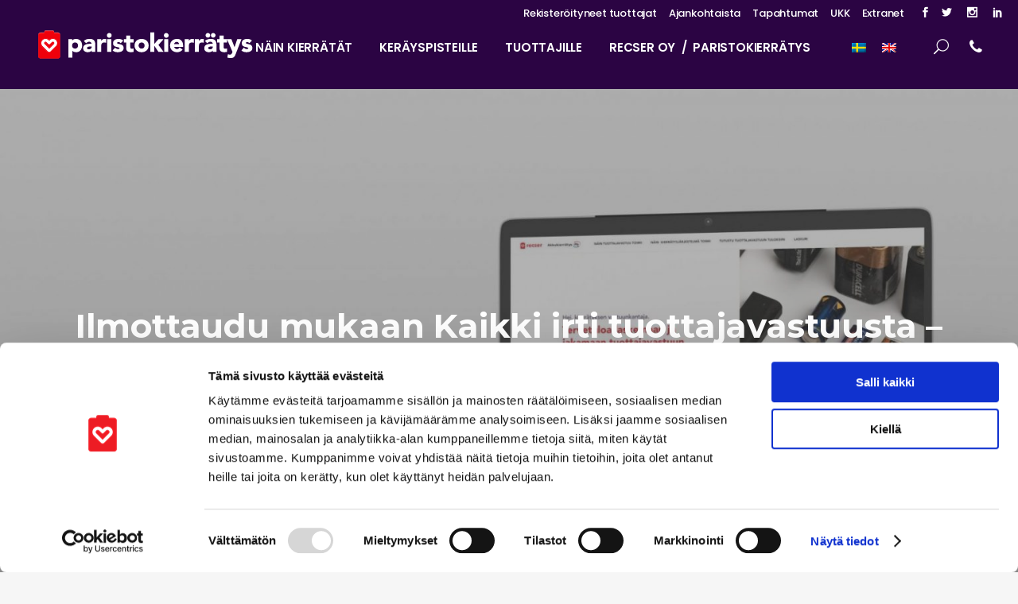

--- FILE ---
content_type: text/html; charset=UTF-8
request_url: https://www.paristokierratys.fi/blog/2022/09/08/kaikki-irti-tuottajavastuusta-aamu/
body_size: 18359
content:
<!DOCTYPE html>
<html lang="fi">
<head>
	<meta charset="UTF-8" />
	
	<title>Ilmottaudu mukaan Kaikki irti tuottajavastuusta – kierrätyksen positiiviset vaikutukset osana yritysvastuuta -aamuun 7.10. klo 8.30–10 - Paristokierrätys</title>

	
			
						<meta name="viewport" content="width=device-width,initial-scale=1,user-scalable=no">
		
	<link rel="profile" href="http://gmpg.org/xfn/11" />
	<link rel="pingback" href="https://www.paristokierratys.fi/xmlrpc.php" />
	<link rel="shortcut icon" type="image/x-icon" href="https://www.paristokierratys.fi/wp-content/uploads/2018/04/paristokierratys_sydanmerkki.png">
	<link rel="apple-touch-icon" href="https://www.paristokierratys.fi/wp-content/uploads/2018/04/paristokierratys_sydanmerkki.png"/>
	<script type="text/javascript">
	window.dataLayer = window.dataLayer || [];

	function gtag() {
		dataLayer.push(arguments);
	}

	gtag("consent", "default", {
		ad_personalization: "denied",
		ad_storage: "denied",
		ad_user_data: "denied",
		analytics_storage: "denied",
		functionality_storage: "denied",
		personalization_storage: "denied",
		security_storage: "granted",
		wait_for_update: 500,
	});
	gtag("set", "ads_data_redaction", true);
	</script>
<script type="text/javascript"
		id="Cookiebot"
		src="https://consent.cookiebot.com/uc.js"
		data-implementation="wp"
		data-cbid="89ba6c5c-c55d-4404-86b0-e434a1ddc6f9"
								></script>
<link href='//fonts.googleapis.com/css?family=Raleway:100,200,300,400,500,600,700,800,900,300italic,400italic|Montserrat:100,200,300,400,500,600,700,800,900,300italic,400italic|Poppins:100,200,300,400,500,600,700,800,900,300italic,400italic|Josefin+Sans:100,200,300,400,500,600,700,800,900,300italic,400italic|Playfair+Display:100,200,300,400,500,600,700,800,900,300italic,400italic|Lora:100,200,300,400,500,600,700,800,900,300italic,400italic&subset=latin,latin-ext' rel='stylesheet' type='text/css'>
<script type="application/javascript">var QodeAjaxUrl = "https://www.paristokierratys.fi/wp-admin/admin-ajax.php"</script><meta name='robots' content='index, follow, max-image-preview:large, max-snippet:-1, max-video-preview:-1' />
	<style>img:is([sizes="auto" i], [sizes^="auto," i]) { contain-intrinsic-size: 3000px 1500px }</style>
	<link rel="alternate" hreflang="fi" href="https://www.paristokierratys.fi/blog/2022/09/08/kaikki-irti-tuottajavastuusta-aamu/" />

	<!-- This site is optimized with the Yoast SEO plugin v26.8 - https://yoast.com/product/yoast-seo-wordpress/ -->
	<link rel="canonical" href="https://www.paristokierratys.fi/blog/2022/09/08/kaikki-irti-tuottajavastuusta-aamu/" />
	<meta property="og:locale" content="fi_FI" />
	<meta property="og:type" content="article" />
	<meta property="og:title" content="Aamukahviwebinaari: Kaikki irti tuottajavastuusta 7.10." />
	<meta property="og:description" content="Tule kuulemaan, miten voit hyödyntää tuotteidesi elinkaaren loppupään positiivisia vaikutuksia osana vastuullisuusviestintää." />
	<meta property="og:url" content="https://www.paristokierratys.fi/blog/2022/09/08/kaikki-irti-tuottajavastuusta-aamu/" />
	<meta property="og:site_name" content="Paristokierrätys" />
	<meta property="article:published_time" content="2022-09-08T12:01:28+00:00" />
	<meta property="og:image" content="https://www.paristokierratys.fi/wp-content/uploads/2022/09/kaikki-irti.png" />
	<meta property="og:image:width" content="1600" />
	<meta property="og:image:height" content="900" />
	<meta property="og:image:type" content="image/png" />
	<meta name="author" content="recsered" />
	<meta name="twitter:card" content="summary_large_image" />
	<meta name="twitter:title" content="Aamukahviwebinaari: Kaikki irti tuottajavastuusta 7.10." />
	<meta name="twitter:description" content="Tule kuulemaan, miten voit hyödyntää tuotteidesi elinkaaren loppupään positiivisia vaikutuksia osana vastuullisuusviestintää." />
	<meta name="twitter:image" content="https://www.paristokierratys.fi/wp-content/uploads/2022/09/kaikki-irti.png" />
	<meta name="twitter:label1" content="Kirjoittanut" />
	<meta name="twitter:data1" content="recsered" />
	<meta name="twitter:label2" content="Arvioitu lukuaika" />
	<meta name="twitter:data2" content="2 minuuttia" />
	<script type="application/ld+json" class="yoast-schema-graph">{"@context":"https://schema.org","@graph":[{"@type":"Article","@id":"https://www.paristokierratys.fi/blog/2022/09/08/kaikki-irti-tuottajavastuusta-aamu/#article","isPartOf":{"@id":"https://www.paristokierratys.fi/blog/2022/09/08/kaikki-irti-tuottajavastuusta-aamu/"},"author":{"name":"recsered","@id":"https://www.paristokierratys.fi/#/schema/person/6164885d4015ead65ddad563aecf3aaf"},"headline":"Ilmottaudu mukaan Kaikki irti tuottajavastuusta – kierrätyksen positiiviset vaikutukset osana yritysvastuuta -aamuun 7.10. klo 8.30–10","datePublished":"2022-09-08T12:01:28+00:00","mainEntityOfPage":{"@id":"https://www.paristokierratys.fi/blog/2022/09/08/kaikki-irti-tuottajavastuusta-aamu/"},"wordCount":223,"image":{"@id":"https://www.paristokierratys.fi/blog/2022/09/08/kaikki-irti-tuottajavastuusta-aamu/#primaryimage"},"thumbnailUrl":"https://www.paristokierratys.fi/wp-content/uploads/2022/09/Recser-Laskuri-Laptop-2022-scaled-e1662539587858.jpg","articleSection":["Uncategorized @fi"],"inLanguage":"fi"},{"@type":"WebPage","@id":"https://www.paristokierratys.fi/blog/2022/09/08/kaikki-irti-tuottajavastuusta-aamu/","url":"https://www.paristokierratys.fi/blog/2022/09/08/kaikki-irti-tuottajavastuusta-aamu/","name":"Ilmottaudu mukaan Kaikki irti tuottajavastuusta – kierrätyksen positiiviset vaikutukset osana yritysvastuuta -aamuun 7.10. klo 8.30–10 - Paristokierrätys","isPartOf":{"@id":"https://www.paristokierratys.fi/#website"},"primaryImageOfPage":{"@id":"https://www.paristokierratys.fi/blog/2022/09/08/kaikki-irti-tuottajavastuusta-aamu/#primaryimage"},"image":{"@id":"https://www.paristokierratys.fi/blog/2022/09/08/kaikki-irti-tuottajavastuusta-aamu/#primaryimage"},"thumbnailUrl":"https://www.paristokierratys.fi/wp-content/uploads/2022/09/Recser-Laskuri-Laptop-2022-scaled-e1662539587858.jpg","datePublished":"2022-09-08T12:01:28+00:00","author":{"@id":"https://www.paristokierratys.fi/#/schema/person/6164885d4015ead65ddad563aecf3aaf"},"breadcrumb":{"@id":"https://www.paristokierratys.fi/blog/2022/09/08/kaikki-irti-tuottajavastuusta-aamu/#breadcrumb"},"inLanguage":"fi","potentialAction":[{"@type":"ReadAction","target":["https://www.paristokierratys.fi/blog/2022/09/08/kaikki-irti-tuottajavastuusta-aamu/"]}]},{"@type":"ImageObject","inLanguage":"fi","@id":"https://www.paristokierratys.fi/blog/2022/09/08/kaikki-irti-tuottajavastuusta-aamu/#primaryimage","url":"https://www.paristokierratys.fi/wp-content/uploads/2022/09/Recser-Laskuri-Laptop-2022-scaled-e1662539587858.jpg","contentUrl":"https://www.paristokierratys.fi/wp-content/uploads/2022/09/Recser-Laskuri-Laptop-2022-scaled-e1662539587858.jpg","width":1600,"height":900},{"@type":"BreadcrumbList","@id":"https://www.paristokierratys.fi/blog/2022/09/08/kaikki-irti-tuottajavastuusta-aamu/#breadcrumb","itemListElement":[{"@type":"ListItem","position":1,"name":"Home","item":"https://www.paristokierratys.fi/"},{"@type":"ListItem","position":2,"name":"Ilmottaudu mukaan Kaikki irti tuottajavastuusta – kierrätyksen positiiviset vaikutukset osana yritysvastuuta -aamuun 7.10. klo 8.30–10"}]},{"@type":"WebSite","@id":"https://www.paristokierratys.fi/#website","url":"https://www.paristokierratys.fi/","name":"Paristokierrätys","description":"Paristokierrätystä Suomessa organisoi tuottajayhteisö Recser Oy, joka edustaa yli 500:aa paristojen ja akkujen tuottajaa.","potentialAction":[{"@type":"SearchAction","target":{"@type":"EntryPoint","urlTemplate":"https://www.paristokierratys.fi/?s={search_term_string}"},"query-input":{"@type":"PropertyValueSpecification","valueRequired":true,"valueName":"search_term_string"}}],"inLanguage":"fi"},{"@type":"Person","@id":"https://www.paristokierratys.fi/#/schema/person/6164885d4015ead65ddad563aecf3aaf","name":"recsered","image":{"@type":"ImageObject","inLanguage":"fi","@id":"https://www.paristokierratys.fi/#/schema/person/image/","url":"https://secure.gravatar.com/avatar/461e6ba8dd948e95fc4f860b82827be8?s=96&d=mm&r=g","contentUrl":"https://secure.gravatar.com/avatar/461e6ba8dd948e95fc4f860b82827be8?s=96&d=mm&r=g","caption":"recsered"},"url":"https://www.paristokierratys.fi/blog/author/recsered/"}]}</script>
	<!-- / Yoast SEO plugin. -->


<link rel='dns-prefetch' href='//maps.googleapis.com' />
<link rel='dns-prefetch' href='//www.googletagmanager.com' />
<link rel='dns-prefetch' href='//fonts.googleapis.com' />
<link rel="alternate" type="application/rss+xml" title="Paristokierrätys &raquo; syöte" href="https://www.paristokierratys.fi/feed/" />
<link rel="alternate" type="application/rss+xml" title="Paristokierrätys &raquo; kommenttien syöte" href="https://www.paristokierratys.fi/comments/feed/" />
<script type="text/javascript">
/* <![CDATA[ */
window._wpemojiSettings = {"baseUrl":"https:\/\/s.w.org\/images\/core\/emoji\/15.0.3\/72x72\/","ext":".png","svgUrl":"https:\/\/s.w.org\/images\/core\/emoji\/15.0.3\/svg\/","svgExt":".svg","source":{"concatemoji":"https:\/\/www.paristokierratys.fi\/wp-includes\/js\/wp-emoji-release.min.js?ver=6.7.4"}};
/*! This file is auto-generated */
!function(i,n){var o,s,e;function c(e){try{var t={supportTests:e,timestamp:(new Date).valueOf()};sessionStorage.setItem(o,JSON.stringify(t))}catch(e){}}function p(e,t,n){e.clearRect(0,0,e.canvas.width,e.canvas.height),e.fillText(t,0,0);var t=new Uint32Array(e.getImageData(0,0,e.canvas.width,e.canvas.height).data),r=(e.clearRect(0,0,e.canvas.width,e.canvas.height),e.fillText(n,0,0),new Uint32Array(e.getImageData(0,0,e.canvas.width,e.canvas.height).data));return t.every(function(e,t){return e===r[t]})}function u(e,t,n){switch(t){case"flag":return n(e,"\ud83c\udff3\ufe0f\u200d\u26a7\ufe0f","\ud83c\udff3\ufe0f\u200b\u26a7\ufe0f")?!1:!n(e,"\ud83c\uddfa\ud83c\uddf3","\ud83c\uddfa\u200b\ud83c\uddf3")&&!n(e,"\ud83c\udff4\udb40\udc67\udb40\udc62\udb40\udc65\udb40\udc6e\udb40\udc67\udb40\udc7f","\ud83c\udff4\u200b\udb40\udc67\u200b\udb40\udc62\u200b\udb40\udc65\u200b\udb40\udc6e\u200b\udb40\udc67\u200b\udb40\udc7f");case"emoji":return!n(e,"\ud83d\udc26\u200d\u2b1b","\ud83d\udc26\u200b\u2b1b")}return!1}function f(e,t,n){var r="undefined"!=typeof WorkerGlobalScope&&self instanceof WorkerGlobalScope?new OffscreenCanvas(300,150):i.createElement("canvas"),a=r.getContext("2d",{willReadFrequently:!0}),o=(a.textBaseline="top",a.font="600 32px Arial",{});return e.forEach(function(e){o[e]=t(a,e,n)}),o}function t(e){var t=i.createElement("script");t.src=e,t.defer=!0,i.head.appendChild(t)}"undefined"!=typeof Promise&&(o="wpEmojiSettingsSupports",s=["flag","emoji"],n.supports={everything:!0,everythingExceptFlag:!0},e=new Promise(function(e){i.addEventListener("DOMContentLoaded",e,{once:!0})}),new Promise(function(t){var n=function(){try{var e=JSON.parse(sessionStorage.getItem(o));if("object"==typeof e&&"number"==typeof e.timestamp&&(new Date).valueOf()<e.timestamp+604800&&"object"==typeof e.supportTests)return e.supportTests}catch(e){}return null}();if(!n){if("undefined"!=typeof Worker&&"undefined"!=typeof OffscreenCanvas&&"undefined"!=typeof URL&&URL.createObjectURL&&"undefined"!=typeof Blob)try{var e="postMessage("+f.toString()+"("+[JSON.stringify(s),u.toString(),p.toString()].join(",")+"));",r=new Blob([e],{type:"text/javascript"}),a=new Worker(URL.createObjectURL(r),{name:"wpTestEmojiSupports"});return void(a.onmessage=function(e){c(n=e.data),a.terminate(),t(n)})}catch(e){}c(n=f(s,u,p))}t(n)}).then(function(e){for(var t in e)n.supports[t]=e[t],n.supports.everything=n.supports.everything&&n.supports[t],"flag"!==t&&(n.supports.everythingExceptFlag=n.supports.everythingExceptFlag&&n.supports[t]);n.supports.everythingExceptFlag=n.supports.everythingExceptFlag&&!n.supports.flag,n.DOMReady=!1,n.readyCallback=function(){n.DOMReady=!0}}).then(function(){return e}).then(function(){var e;n.supports.everything||(n.readyCallback(),(e=n.source||{}).concatemoji?t(e.concatemoji):e.wpemoji&&e.twemoji&&(t(e.twemoji),t(e.wpemoji)))}))}((window,document),window._wpemojiSettings);
/* ]]> */
</script>

<style id='wp-emoji-styles-inline-css' type='text/css'>

	img.wp-smiley, img.emoji {
		display: inline !important;
		border: none !important;
		box-shadow: none !important;
		height: 1em !important;
		width: 1em !important;
		margin: 0 0.07em !important;
		vertical-align: -0.1em !important;
		background: none !important;
		padding: 0 !important;
	}
</style>
<link rel='stylesheet' id='wp-block-library-css' href='https://www.paristokierratys.fi/wp-includes/css/dist/block-library/style.min.css?ver=6.7.4' type='text/css' media='all' />
<style id='classic-theme-styles-inline-css' type='text/css'>
/*! This file is auto-generated */
.wp-block-button__link{color:#fff;background-color:#32373c;border-radius:9999px;box-shadow:none;text-decoration:none;padding:calc(.667em + 2px) calc(1.333em + 2px);font-size:1.125em}.wp-block-file__button{background:#32373c;color:#fff;text-decoration:none}
</style>
<style id='global-styles-inline-css' type='text/css'>
:root{--wp--preset--aspect-ratio--square: 1;--wp--preset--aspect-ratio--4-3: 4/3;--wp--preset--aspect-ratio--3-4: 3/4;--wp--preset--aspect-ratio--3-2: 3/2;--wp--preset--aspect-ratio--2-3: 2/3;--wp--preset--aspect-ratio--16-9: 16/9;--wp--preset--aspect-ratio--9-16: 9/16;--wp--preset--color--black: #000000;--wp--preset--color--cyan-bluish-gray: #abb8c3;--wp--preset--color--white: #ffffff;--wp--preset--color--pale-pink: #f78da7;--wp--preset--color--vivid-red: #cf2e2e;--wp--preset--color--luminous-vivid-orange: #ff6900;--wp--preset--color--luminous-vivid-amber: #fcb900;--wp--preset--color--light-green-cyan: #7bdcb5;--wp--preset--color--vivid-green-cyan: #00d084;--wp--preset--color--pale-cyan-blue: #8ed1fc;--wp--preset--color--vivid-cyan-blue: #0693e3;--wp--preset--color--vivid-purple: #9b51e0;--wp--preset--gradient--vivid-cyan-blue-to-vivid-purple: linear-gradient(135deg,rgba(6,147,227,1) 0%,rgb(155,81,224) 100%);--wp--preset--gradient--light-green-cyan-to-vivid-green-cyan: linear-gradient(135deg,rgb(122,220,180) 0%,rgb(0,208,130) 100%);--wp--preset--gradient--luminous-vivid-amber-to-luminous-vivid-orange: linear-gradient(135deg,rgba(252,185,0,1) 0%,rgba(255,105,0,1) 100%);--wp--preset--gradient--luminous-vivid-orange-to-vivid-red: linear-gradient(135deg,rgba(255,105,0,1) 0%,rgb(207,46,46) 100%);--wp--preset--gradient--very-light-gray-to-cyan-bluish-gray: linear-gradient(135deg,rgb(238,238,238) 0%,rgb(169,184,195) 100%);--wp--preset--gradient--cool-to-warm-spectrum: linear-gradient(135deg,rgb(74,234,220) 0%,rgb(151,120,209) 20%,rgb(207,42,186) 40%,rgb(238,44,130) 60%,rgb(251,105,98) 80%,rgb(254,248,76) 100%);--wp--preset--gradient--blush-light-purple: linear-gradient(135deg,rgb(255,206,236) 0%,rgb(152,150,240) 100%);--wp--preset--gradient--blush-bordeaux: linear-gradient(135deg,rgb(254,205,165) 0%,rgb(254,45,45) 50%,rgb(107,0,62) 100%);--wp--preset--gradient--luminous-dusk: linear-gradient(135deg,rgb(255,203,112) 0%,rgb(199,81,192) 50%,rgb(65,88,208) 100%);--wp--preset--gradient--pale-ocean: linear-gradient(135deg,rgb(255,245,203) 0%,rgb(182,227,212) 50%,rgb(51,167,181) 100%);--wp--preset--gradient--electric-grass: linear-gradient(135deg,rgb(202,248,128) 0%,rgb(113,206,126) 100%);--wp--preset--gradient--midnight: linear-gradient(135deg,rgb(2,3,129) 0%,rgb(40,116,252) 100%);--wp--preset--font-size--small: 13px;--wp--preset--font-size--medium: 20px;--wp--preset--font-size--large: 36px;--wp--preset--font-size--x-large: 42px;--wp--preset--spacing--20: 0.44rem;--wp--preset--spacing--30: 0.67rem;--wp--preset--spacing--40: 1rem;--wp--preset--spacing--50: 1.5rem;--wp--preset--spacing--60: 2.25rem;--wp--preset--spacing--70: 3.38rem;--wp--preset--spacing--80: 5.06rem;--wp--preset--shadow--natural: 6px 6px 9px rgba(0, 0, 0, 0.2);--wp--preset--shadow--deep: 12px 12px 50px rgba(0, 0, 0, 0.4);--wp--preset--shadow--sharp: 6px 6px 0px rgba(0, 0, 0, 0.2);--wp--preset--shadow--outlined: 6px 6px 0px -3px rgba(255, 255, 255, 1), 6px 6px rgba(0, 0, 0, 1);--wp--preset--shadow--crisp: 6px 6px 0px rgba(0, 0, 0, 1);}:where(.is-layout-flex){gap: 0.5em;}:where(.is-layout-grid){gap: 0.5em;}body .is-layout-flex{display: flex;}.is-layout-flex{flex-wrap: wrap;align-items: center;}.is-layout-flex > :is(*, div){margin: 0;}body .is-layout-grid{display: grid;}.is-layout-grid > :is(*, div){margin: 0;}:where(.wp-block-columns.is-layout-flex){gap: 2em;}:where(.wp-block-columns.is-layout-grid){gap: 2em;}:where(.wp-block-post-template.is-layout-flex){gap: 1.25em;}:where(.wp-block-post-template.is-layout-grid){gap: 1.25em;}.has-black-color{color: var(--wp--preset--color--black) !important;}.has-cyan-bluish-gray-color{color: var(--wp--preset--color--cyan-bluish-gray) !important;}.has-white-color{color: var(--wp--preset--color--white) !important;}.has-pale-pink-color{color: var(--wp--preset--color--pale-pink) !important;}.has-vivid-red-color{color: var(--wp--preset--color--vivid-red) !important;}.has-luminous-vivid-orange-color{color: var(--wp--preset--color--luminous-vivid-orange) !important;}.has-luminous-vivid-amber-color{color: var(--wp--preset--color--luminous-vivid-amber) !important;}.has-light-green-cyan-color{color: var(--wp--preset--color--light-green-cyan) !important;}.has-vivid-green-cyan-color{color: var(--wp--preset--color--vivid-green-cyan) !important;}.has-pale-cyan-blue-color{color: var(--wp--preset--color--pale-cyan-blue) !important;}.has-vivid-cyan-blue-color{color: var(--wp--preset--color--vivid-cyan-blue) !important;}.has-vivid-purple-color{color: var(--wp--preset--color--vivid-purple) !important;}.has-black-background-color{background-color: var(--wp--preset--color--black) !important;}.has-cyan-bluish-gray-background-color{background-color: var(--wp--preset--color--cyan-bluish-gray) !important;}.has-white-background-color{background-color: var(--wp--preset--color--white) !important;}.has-pale-pink-background-color{background-color: var(--wp--preset--color--pale-pink) !important;}.has-vivid-red-background-color{background-color: var(--wp--preset--color--vivid-red) !important;}.has-luminous-vivid-orange-background-color{background-color: var(--wp--preset--color--luminous-vivid-orange) !important;}.has-luminous-vivid-amber-background-color{background-color: var(--wp--preset--color--luminous-vivid-amber) !important;}.has-light-green-cyan-background-color{background-color: var(--wp--preset--color--light-green-cyan) !important;}.has-vivid-green-cyan-background-color{background-color: var(--wp--preset--color--vivid-green-cyan) !important;}.has-pale-cyan-blue-background-color{background-color: var(--wp--preset--color--pale-cyan-blue) !important;}.has-vivid-cyan-blue-background-color{background-color: var(--wp--preset--color--vivid-cyan-blue) !important;}.has-vivid-purple-background-color{background-color: var(--wp--preset--color--vivid-purple) !important;}.has-black-border-color{border-color: var(--wp--preset--color--black) !important;}.has-cyan-bluish-gray-border-color{border-color: var(--wp--preset--color--cyan-bluish-gray) !important;}.has-white-border-color{border-color: var(--wp--preset--color--white) !important;}.has-pale-pink-border-color{border-color: var(--wp--preset--color--pale-pink) !important;}.has-vivid-red-border-color{border-color: var(--wp--preset--color--vivid-red) !important;}.has-luminous-vivid-orange-border-color{border-color: var(--wp--preset--color--luminous-vivid-orange) !important;}.has-luminous-vivid-amber-border-color{border-color: var(--wp--preset--color--luminous-vivid-amber) !important;}.has-light-green-cyan-border-color{border-color: var(--wp--preset--color--light-green-cyan) !important;}.has-vivid-green-cyan-border-color{border-color: var(--wp--preset--color--vivid-green-cyan) !important;}.has-pale-cyan-blue-border-color{border-color: var(--wp--preset--color--pale-cyan-blue) !important;}.has-vivid-cyan-blue-border-color{border-color: var(--wp--preset--color--vivid-cyan-blue) !important;}.has-vivid-purple-border-color{border-color: var(--wp--preset--color--vivid-purple) !important;}.has-vivid-cyan-blue-to-vivid-purple-gradient-background{background: var(--wp--preset--gradient--vivid-cyan-blue-to-vivid-purple) !important;}.has-light-green-cyan-to-vivid-green-cyan-gradient-background{background: var(--wp--preset--gradient--light-green-cyan-to-vivid-green-cyan) !important;}.has-luminous-vivid-amber-to-luminous-vivid-orange-gradient-background{background: var(--wp--preset--gradient--luminous-vivid-amber-to-luminous-vivid-orange) !important;}.has-luminous-vivid-orange-to-vivid-red-gradient-background{background: var(--wp--preset--gradient--luminous-vivid-orange-to-vivid-red) !important;}.has-very-light-gray-to-cyan-bluish-gray-gradient-background{background: var(--wp--preset--gradient--very-light-gray-to-cyan-bluish-gray) !important;}.has-cool-to-warm-spectrum-gradient-background{background: var(--wp--preset--gradient--cool-to-warm-spectrum) !important;}.has-blush-light-purple-gradient-background{background: var(--wp--preset--gradient--blush-light-purple) !important;}.has-blush-bordeaux-gradient-background{background: var(--wp--preset--gradient--blush-bordeaux) !important;}.has-luminous-dusk-gradient-background{background: var(--wp--preset--gradient--luminous-dusk) !important;}.has-pale-ocean-gradient-background{background: var(--wp--preset--gradient--pale-ocean) !important;}.has-electric-grass-gradient-background{background: var(--wp--preset--gradient--electric-grass) !important;}.has-midnight-gradient-background{background: var(--wp--preset--gradient--midnight) !important;}.has-small-font-size{font-size: var(--wp--preset--font-size--small) !important;}.has-medium-font-size{font-size: var(--wp--preset--font-size--medium) !important;}.has-large-font-size{font-size: var(--wp--preset--font-size--large) !important;}.has-x-large-font-size{font-size: var(--wp--preset--font-size--x-large) !important;}
:where(.wp-block-post-template.is-layout-flex){gap: 1.25em;}:where(.wp-block-post-template.is-layout-grid){gap: 1.25em;}
:where(.wp-block-columns.is-layout-flex){gap: 2em;}:where(.wp-block-columns.is-layout-grid){gap: 2em;}
:root :where(.wp-block-pullquote){font-size: 1.5em;line-height: 1.6;}
</style>
<link rel='stylesheet' id='contact-form-7-css' href='https://www.paristokierratys.fi/wp-content/plugins/contact-form-7/includes/css/styles.css?ver=6.1.4' type='text/css' media='all' />
<link rel='stylesheet' id='timetable_sf_style-css' href='https://www.paristokierratys.fi/wp-content/plugins/timetable/style/superfish.css?ver=6.7.4' type='text/css' media='all' />
<link rel='stylesheet' id='timetable_style-css' href='https://www.paristokierratys.fi/wp-content/plugins/timetable/style/style.css?ver=6.7.4' type='text/css' media='all' />
<link rel='stylesheet' id='timetable_event_template-css' href='https://www.paristokierratys.fi/wp-content/plugins/timetable/style/event_template.css?ver=6.7.4' type='text/css' media='all' />
<link rel='stylesheet' id='timetable_responsive_style-css' href='https://www.paristokierratys.fi/wp-content/plugins/timetable/style/responsive.css?ver=6.7.4' type='text/css' media='all' />
<link rel='stylesheet' id='timetable_font_lato-css' href='//fonts.googleapis.com/css?family=Lato%3A400%2C700&#038;ver=6.7.4' type='text/css' media='all' />
<link rel='stylesheet' id='wpcf7-redirect-script-frontend-css' href='https://www.paristokierratys.fi/wp-content/plugins/wpcf7-redirect/build/assets/frontend-script.css?ver=2c532d7e2be36f6af233' type='text/css' media='all' />
<link rel='stylesheet' id='wpml-legacy-horizontal-list-0-css' href='//www.paristokierratys.fi/wp-content/plugins/sitepress-multilingual-cms/templates/language-switchers/legacy-list-horizontal/style.css?ver=1' type='text/css' media='all' />
<style id='wpml-legacy-horizontal-list-0-inline-css' type='text/css'>
.wpml-ls-flag { margin-bottom: 0px; padding-right: 0px!important; padding-left: 0px!important; }
</style>
<link rel='stylesheet' id='default_style-css' href='https://www.paristokierratys.fi/wp-content/themes/bridge/style.css?ver=6.7.4' type='text/css' media='all' />
<link rel='stylesheet' id='qode_font_awesome-css' href='https://www.paristokierratys.fi/wp-content/themes/bridge/css/font-awesome/css/font-awesome.min.css?ver=6.7.4' type='text/css' media='all' />
<link rel='stylesheet' id='qode_font_elegant-css' href='https://www.paristokierratys.fi/wp-content/themes/bridge/css/elegant-icons/style.min.css?ver=6.7.4' type='text/css' media='all' />
<link rel='stylesheet' id='qode_linea_icons-css' href='https://www.paristokierratys.fi/wp-content/themes/bridge/css/linea-icons/style.css?ver=6.7.4' type='text/css' media='all' />
<link rel='stylesheet' id='stylesheet-css' href='https://www.paristokierratys.fi/wp-content/themes/bridge/css/stylesheet.min.css?ver=6.7.4' type='text/css' media='all' />
<link rel='stylesheet' id='qode_print-css' href='https://www.paristokierratys.fi/wp-content/themes/bridge/css/print.css?ver=6.7.4' type='text/css' media='all' />
<link rel='stylesheet' id='mac_stylesheet-css' href='https://www.paristokierratys.fi/wp-content/themes/bridge/css/mac_stylesheet.css?ver=6.7.4' type='text/css' media='all' />
<link rel='stylesheet' id='webkit-css' href='https://www.paristokierratys.fi/wp-content/themes/bridge/css/webkit_stylesheet.css?ver=6.7.4' type='text/css' media='all' />
<link rel='stylesheet' id='qode_timetable-css' href='https://www.paristokierratys.fi/wp-content/themes/bridge/css/timetable-schedule.min.css?ver=6.7.4' type='text/css' media='all' />
<link rel='stylesheet' id='qode_timetable_responsive-css' href='https://www.paristokierratys.fi/wp-content/themes/bridge/css/timetable-schedule-responsive.min.css?ver=6.7.4' type='text/css' media='all' />
<link rel='stylesheet' id='style_dynamic-css' href='https://www.paristokierratys.fi/wp-content/themes/bridge/css/style_dynamic.php?ver=6.7.4' type='text/css' media='all' />
<link rel='stylesheet' id='responsive-css' href='https://www.paristokierratys.fi/wp-content/themes/bridge/css/responsive.min.css?ver=6.7.4' type='text/css' media='all' />
<link rel='stylesheet' id='style_dynamic_responsive-css' href='https://www.paristokierratys.fi/wp-content/themes/bridge/css/style_dynamic_responsive.php?ver=6.7.4' type='text/css' media='all' />
<link rel='stylesheet' id='js_composer_front-css' href='https://www.paristokierratys.fi/wp-content/plugins/js_composer/assets/css/js_composer.min.css?ver=7.5' type='text/css' media='all' />
<link rel='stylesheet' id='custom_css-css' href='https://www.paristokierratys.fi/wp-content/themes/bridge/css/custom_css.php?ver=6.7.4' type='text/css' media='all' />
<link rel='stylesheet' id='qode_quick_links_style-css' href='https://www.paristokierratys.fi/wp-content/plugins/qode-quick-links/assets/css/qode-quick-links.min.css?ver=6.7.4' type='text/css' media='all' />
<script type="text/javascript" src="https://www.paristokierratys.fi/wp-includes/js/jquery/jquery.min.js?ver=3.7.1" id="jquery-core-js"></script>
<script type="text/javascript" src="https://www.paristokierratys.fi/wp-includes/js/jquery/jquery-migrate.min.js?ver=3.4.1" id="jquery-migrate-js"></script>

<!-- Google tag (gtag.js) snippet added by Site Kit -->
<!-- Google Analytics snippet added by Site Kit -->
<script type="text/javascript" src="https://www.googletagmanager.com/gtag/js?id=G-7BL69FWK82" id="google_gtagjs-js" async></script>
<script type="text/javascript" id="google_gtagjs-js-after">
/* <![CDATA[ */
window.dataLayer = window.dataLayer || [];function gtag(){dataLayer.push(arguments);}
gtag("set","linker",{"domains":["www.paristokierratys.fi"]});
gtag("js", new Date());
gtag("set", "developer_id.dZTNiMT", true);
gtag("config", "G-7BL69FWK82");
/* ]]> */
</script>
<script></script><link rel="https://api.w.org/" href="https://www.paristokierratys.fi/wp-json/" /><link rel="alternate" title="JSON" type="application/json" href="https://www.paristokierratys.fi/wp-json/wp/v2/posts/10430" /><link rel="EditURI" type="application/rsd+xml" title="RSD" href="https://www.paristokierratys.fi/xmlrpc.php?rsd" />
<meta name="generator" content="WordPress 6.7.4" />
<link rel='shortlink' href='https://www.paristokierratys.fi/?p=10430' />
<link rel="alternate" title="oEmbed (JSON)" type="application/json+oembed" href="https://www.paristokierratys.fi/wp-json/oembed/1.0/embed?url=https%3A%2F%2Fwww.paristokierratys.fi%2Fblog%2F2022%2F09%2F08%2Fkaikki-irti-tuottajavastuusta-aamu%2F" />
<link rel="alternate" title="oEmbed (XML)" type="text/xml+oembed" href="https://www.paristokierratys.fi/wp-json/oembed/1.0/embed?url=https%3A%2F%2Fwww.paristokierratys.fi%2Fblog%2F2022%2F09%2F08%2Fkaikki-irti-tuottajavastuusta-aamu%2F&#038;format=xml" />
<meta name="generator" content="Site Kit by Google 1.171.0" /><meta name="generator" content="WPML ver:3.9.3 stt:1,18,51;" />
<meta name="generator" content="Powered by WPBakery Page Builder - drag and drop page builder for WordPress."/>
<script src="https://recser-pd8a.aiagent.fi/integrations/float/ai-agent-float.js"></script> <meta name="generator" content="Powered by Slider Revolution 6.6.20 - responsive, Mobile-Friendly Slider Plugin for WordPress with comfortable drag and drop interface." />
<script>function setREVStartSize(e){
			//window.requestAnimationFrame(function() {
				window.RSIW = window.RSIW===undefined ? window.innerWidth : window.RSIW;
				window.RSIH = window.RSIH===undefined ? window.innerHeight : window.RSIH;
				try {
					var pw = document.getElementById(e.c).parentNode.offsetWidth,
						newh;
					pw = pw===0 || isNaN(pw) || (e.l=="fullwidth" || e.layout=="fullwidth") ? window.RSIW : pw;
					e.tabw = e.tabw===undefined ? 0 : parseInt(e.tabw);
					e.thumbw = e.thumbw===undefined ? 0 : parseInt(e.thumbw);
					e.tabh = e.tabh===undefined ? 0 : parseInt(e.tabh);
					e.thumbh = e.thumbh===undefined ? 0 : parseInt(e.thumbh);
					e.tabhide = e.tabhide===undefined ? 0 : parseInt(e.tabhide);
					e.thumbhide = e.thumbhide===undefined ? 0 : parseInt(e.thumbhide);
					e.mh = e.mh===undefined || e.mh=="" || e.mh==="auto" ? 0 : parseInt(e.mh,0);
					if(e.layout==="fullscreen" || e.l==="fullscreen")
						newh = Math.max(e.mh,window.RSIH);
					else{
						e.gw = Array.isArray(e.gw) ? e.gw : [e.gw];
						for (var i in e.rl) if (e.gw[i]===undefined || e.gw[i]===0) e.gw[i] = e.gw[i-1];
						e.gh = e.el===undefined || e.el==="" || (Array.isArray(e.el) && e.el.length==0)? e.gh : e.el;
						e.gh = Array.isArray(e.gh) ? e.gh : [e.gh];
						for (var i in e.rl) if (e.gh[i]===undefined || e.gh[i]===0) e.gh[i] = e.gh[i-1];
											
						var nl = new Array(e.rl.length),
							ix = 0,
							sl;
						e.tabw = e.tabhide>=pw ? 0 : e.tabw;
						e.thumbw = e.thumbhide>=pw ? 0 : e.thumbw;
						e.tabh = e.tabhide>=pw ? 0 : e.tabh;
						e.thumbh = e.thumbhide>=pw ? 0 : e.thumbh;
						for (var i in e.rl) nl[i] = e.rl[i]<window.RSIW ? 0 : e.rl[i];
						sl = nl[0];
						for (var i in nl) if (sl>nl[i] && nl[i]>0) { sl = nl[i]; ix=i;}
						var m = pw>(e.gw[ix]+e.tabw+e.thumbw) ? 1 : (pw-(e.tabw+e.thumbw)) / (e.gw[ix]);
						newh =  (e.gh[ix] * m) + (e.tabh + e.thumbh);
					}
					var el = document.getElementById(e.c);
					if (el!==null && el) el.style.height = newh+"px";
					el = document.getElementById(e.c+"_wrapper");
					if (el!==null && el) {
						el.style.height = newh+"px";
						el.style.display = "block";
					}
				} catch(e){
					console.log("Failure at Presize of Slider:" + e)
				}
			//});
		  };</script>
		<style type="text/css" id="wp-custom-css">
			@media only screen and (max-width: 600px) { .blog_holder.single_image_title_post article h1 { font-size: 16px!important; line-height:22px!important } 
.vc_column-inner.vc_custom_1517742167257, .vc_column-inner.vc_custom_1517742175141 {
	margin-left:0px!important;
}
}

.post-password-form input[type=password] { background-color: #f3f3f3!important}		</style>
		<noscript><style> .wpb_animate_when_almost_visible { opacity: 1; }</style></noscript></head>

<body class="post-template-default single single-post postid-10430 single-format-standard qode-quick-links-1.0  side_area_uncovered_from_content footer_responsive_adv hide_top_bar_on_mobile_header qode-theme-ver-11.2 qode-theme-bridge wpb-js-composer js-comp-ver-7.5 vc_responsive" itemscope itemtype="http://schema.org/WebPage">

					<div class="ajax_loader"><div class="ajax_loader_1"><div class="pulse"></div></div></div>
							<section class="side_menu right  side_area_alignment_center">
                        <a href="#" target="_self" class="close_side_menu"></a>
			<div id="custom_html-3" class="widget_text widget widget_custom_html posts_holder"><div class="textwidget custom-html-widget"><div class="separator  transparent   " style="margin-top: 20px;margin-bottom: 0px;height: 0px;"></div>

<img src="https://www.paristokierratys.fi/wp-content/uploads/2018/04/paristokierratys-logo-nega-footer.png" alt="Paristokierrätys" /></div></div><div id="custom_html-2" class="widget_text widget widget_custom_html posts_holder"><div class="textwidget custom-html-widget"><span style="color: #ffffff; font-size: 12px; font-weight: 300; text-transform: none; line-height: 20px; display: block;">
<span   class="qode_icon_shortcode  q_font_awsome_icon   " style=" "><span aria-hidden="true" class="qode_icon_font_elegant icon_phone qode_icon_element" style="color: #ffffff;" ></span></span><strong>YHTEYSTIEDOT</strong><br/>
<div class="separator  transparent   " style="margin-top: 6px;margin-bottom: 0px;height: 0px;"></div>

puhelin: +358 10 249 1717<br/>
faksi: +358 10 249 1719<br/>
sähköposti: info(a)recser.fi
<br/>
<br/>
<br/>
<span   class="qode_icon_shortcode  q_font_awsome_icon   " style=" "><span aria-hidden="true" class="qode_icon_font_elegant icon_pin_alt qode_icon_element" style="color: #ffffff;" ></span></span><strong>POSTIOSOITE</strong><br/>
<div class="separator  transparent   " style="margin-top: 6px;margin-bottom: 0px;height: 0px;"></div>

Recser Oy <br/>
Teknobulevardi 3-5 G <br/>
01530 Vantaa <br/>
<br/>
<a style="color: #ff5a5f;" href="https://www.paristokierratys.fi/paristokierratys/yhteystiedot/">Katso kaikki yhteystiedot</a>
</span></div></div><span class='q_social_icon_holder circle_social' data-hover-background-color=#e62d2d data-hover-color=#ffffff><a itemprop='url' href='https://www.facebook.com/paristokierratys' target='_blank'><span class='fa-stack ' style='background-color: #333333;font-size: 22px;'><i class="qode_icon_font_awesome fa fa-facebook " style="" ></i></span></a></span><span class='q_social_icon_holder circle_social' data-hover-background-color=#e62d2d data-hover-color=#ffffff><a itemprop='url' href='https://twitter.com/recseroy' target='_blank'><span class='fa-stack ' style='background-color: #333333;font-size: 22px;'><i class="qode_icon_font_awesome fa fa-twitter " style="" ></i></span></a></span><span class='q_social_icon_holder circle_social' data-hover-background-color=#e62d2d data-hover-color=#ffffff><a itemprop='url' href='https://www.instagram.com/paristokierratys' target='_blank'><span class='fa-stack ' style='background-color: #333333;font-size: 22px;'><i class="qode_icon_font_awesome fa fa-instagram " style="" ></i></span></a></span><div id="custom_html-13" class="widget_text widget widget_custom_html posts_holder"><div class="textwidget custom-html-widget">	<div class="vc_empty_space"  style="height: 0px" ><span
			class="vc_empty_space_inner">
			<span class="empty_space_image"  ></span>
		</span></div>

</div></div><div id="icl_lang_sel_widget-9" class="widget widget_icl_lang_sel_widget posts_holder">
<div class="wpml-ls-sidebars-sidearea wpml-ls wpml-ls-legacy-list-horizontal">
	<ul><li class="wpml-ls-slot-sidearea wpml-ls-item wpml-ls-item-sv wpml-ls-first-item wpml-ls-item-legacy-list-horizontal">
				<a href="https://www.paristokierratys.fi/sv/" class="wpml-ls-link"><img class="wpml-ls-flag" src="https://www.paristokierratys.fi/wp-content/plugins/sitepress-multilingual-cms/res/flags/sv.png" alt="sv" title="Svenska"></a>
			</li><li class="wpml-ls-slot-sidearea wpml-ls-item wpml-ls-item-en wpml-ls-last-item wpml-ls-item-legacy-list-horizontal">
				<a href="https://www.paristokierratys.fi/en/" class="wpml-ls-link"><img class="wpml-ls-flag" src="https://www.paristokierratys.fi/wp-content/plugins/sitepress-multilingual-cms/res/flags/en.png" alt="en" title="English"></a>
			</li></ul>
</div></div>		</section>
			<div class="wrapper">
	<div class="wrapper_inner">
	<!-- Google Analytics start -->
		<!-- Google Analytics end -->

	


<header class=" has_top scroll_top light fixed transparent scrolled_not_transparent page_header">
    <div class="header_inner clearfix">

		
					<form role="search" action="https://www.paristokierratys.fi/" class="qode_search_form_3" method="get">
												<div class="form_holder_outer">
								<div class="form_holder">
									
									<input type="text" placeholder="Search" name="s" class="qode_search_field" autocomplete="off" />
									<div class="qode_search_close">
										<a href="#">
                                            <span aria-hidden="true" class="qode_icon_font_elegant icon_close " ></span>										</a>
									</div>
								</div>
							</div>
								</form>
				
		<div class="header_top_bottom_holder">
			<div class="header_top clearfix" style='background-color:rgba(255, 255, 255, 0);' >
								<div class="left">
						<div class="inner">
												</div>
					</div>
					<div class="right">
						<div class="inner">
						<div class="header-widget widget_nav_menu header-right-widget"><div class="menu-top-menu-container"><ul id="menu-top-menu" class="menu"><li id="menu-item-1528" class="menu-item menu-item-type-post_type menu-item-object-page menu-item-1528"><a href="https://www.paristokierratys.fi/paristokierratys/rekisteroityneet-tuottajat/">Rekisteröityneet tuottajat</a></li>
<li id="menu-item-1474" class="menu-item menu-item-type-post_type menu-item-object-page menu-item-1474"><a href="https://www.paristokierratys.fi/ajankohtaista/">Ajankohtaista</a></li>
<li id="menu-item-15505" class="menu-item menu-item-type-post_type menu-item-object-page menu-item-15505"><a href="https://www.paristokierratys.fi/tapahtumat/">Tapahtumat</a></li>
<li id="menu-item-509" class="menu-item menu-item-type-post_type menu-item-object-page menu-item-509"><a href="https://www.paristokierratys.fi/paristokierratys/ukk/">UKK</a></li>
<li id="menu-item-8162" class="menu-item menu-item-type-post_type menu-item-object-page menu-item-8162"><a href="https://www.paristokierratys.fi/extranet/">Extranet</a></li>
</ul></div></div><span class='q_social_icon_holder normal_social' data-color=#ff5a5f data-hover-color=#4d73c3><a itemprop='url' href='https://www.facebook.com/paristokierratys' target='_blank'><span aria-hidden="true" class="qode_icon_font_elegant social_facebook  simple_social" style="color: #ff5a5f;margin: 0px 0px 0px 5px;" ></span></a></span><span class='q_social_icon_holder normal_social' data-color=#ff5a5f data-hover-color=#33bdfd><a itemprop='url' href='https://twitter.com/recseroy' target='_blank'><span aria-hidden="true" class="qode_icon_font_elegant social_twitter  simple_social" style="color: #ff5a5f;margin: 0px 0px 0px 0px;" ></span></a></span><span class='q_social_icon_holder normal_social' data-color=#ff5a5f data-hover-color=#c644c7><a itemprop='url' href='https://www.instagram.com/paristokierratys' target='_blank'><span aria-hidden="true" class="qode_icon_font_elegant social_instagram  simple_social" style="color: #ff5a5f;margin: 0px 10px 0px 0px;" ></span></a></span><span class='q_social_icon_holder normal_social' data-color=#ff5a5f data-hover-color=#0073b2><a itemprop='url' href='https://www.linkedin.com/company/recser-oy' target='_blank'><span aria-hidden="true" class="qode_icon_font_elegant social_linkedin  simple_social" style="color: #ff5a5f;margin: 0px 10px 0px 0px;" ></span></a></span>						</div>
					</div>
						</div>
		<div class="header_bottom clearfix" style=' background-color:rgba(255, 255, 255, 0);' >
		                    					<div class="header_inner_left">
                        													<div class="mobile_menu_button">
                                <span>
                                    <span aria-hidden="true" class="qode_icon_font_elegant icon_menu " ></span>                                </span>
                            </div>
												<div class="logo_wrapper">
                            							<div class="q_logo">
								<a itemprop="url" href="https://www.paristokierratys.fi/">
									<img itemprop="image" class="normal" src="https://www.paristokierratys.fi/wp-content/uploads/2017/11/paristokierratys_logo_punainen.png" alt="Logo"/>
									<img itemprop="image" class="light" src="https://www.paristokierratys.fi/wp-content/uploads/2017/10/paristokierratys_logo_white_punainen.png" alt="Logo"/>
									<img itemprop="image" class="dark" src="https://www.paristokierratys.fi/wp-content/uploads/2017/11/paristokierratys_logo_punainen.png" alt="Logo"/>
									<img itemprop="image" class="sticky" src="https://www.paristokierratys.fi/wp-content/uploads/2017/11/paristokierratys_logo_punainen.png" alt="Logo"/>
									<img itemprop="image" class="mobile" src="https://www.paristokierratys.fi/wp-content/uploads/2017/11/paristokierratys_logo_punainen.png" alt="Logo"/>
																	</a>
							</div>
                            						</div>
                                                					</div>
                    					                                                							<div class="header_inner_right">
                                <div class="side_menu_button_wrapper right">
																			<div class="header_bottom_right_widget_holder"><div class="header_bottom_widget widget_icl_lang_sel_widget">
<div class="wpml-ls-sidebars-header_bottom_right wpml-ls wpml-ls-legacy-list-horizontal">
	<ul><li class="wpml-ls-slot-header_bottom_right wpml-ls-item wpml-ls-item-sv wpml-ls-first-item wpml-ls-item-legacy-list-horizontal">
				<a href="https://www.paristokierratys.fi/sv/" class="wpml-ls-link"><img class="wpml-ls-flag" src="https://www.paristokierratys.fi/wp-content/plugins/sitepress-multilingual-cms/res/flags/sv.png" alt="sv" title="Svenska"></a>
			</li><li class="wpml-ls-slot-header_bottom_right wpml-ls-item wpml-ls-item-en wpml-ls-last-item wpml-ls-item-legacy-list-horizontal">
				<a href="https://www.paristokierratys.fi/en/" class="wpml-ls-link"><img class="wpml-ls-flag" src="https://www.paristokierratys.fi/wp-content/plugins/sitepress-multilingual-cms/res/flags/en.png" alt="en" title="English"></a>
			</li></ul>
</div></div></div>
																		                                    <div class="side_menu_button">
									
																					<a class="search_button search_covers_header normal" href="javascript:void(0)">
                                                <span aria-hidden="true" class="qode_icon_font_elegant icon_search " ></span>											</a>
								
																					                                                                                                                            <a class="side_menu_button_link normal" href="javascript:void(0)">
                                                <i class="qode_icon_font_awesome fa fa-phone " ></i>                                            </a>
										                                    </div>
                                </div>
							</div>
												
						
						<nav class="main_menu drop_down right">
						<ul id="menu-main-menu" class=""><li id="nav-menu-item-7219" class="menu-item menu-item-type-custom menu-item-object-custom menu-item-has-children  has_sub narrow"><a href="" class=" no_link" style="cursor: default;" onclick="JavaScript: return false;"><i class="menu_icon blank fa"></i><span>Näin kierrätät</span><span class="plus"></span></a>
<div class="second"><div class="inner"><ul>
	<li id="nav-menu-item-7214" class="menu-item menu-item-type-post_type menu-item-object-page "><a href="https://www.paristokierratys.fi/nain-kierratat/" class=""><i class="menu_icon blank fa"></i><span>Palauttajan pikaohje</span><span class="plus"></span></a></li>
	<li id="nav-menu-item-7215" class="menu-item menu-item-type-post_type menu-item-object-page "><a href="https://www.paristokierratys.fi/nain-kierratat/kerayspisteet/" class=""><i class="menu_icon blank fa"></i><span>Keräyspisteet</span><span class="plus"></span></a></li>
	<li id="nav-menu-item-7216" class="menu-item menu-item-type-post_type menu-item-object-page "><a href="https://www.paristokierratys.fi/nain-kierratat/turvallisuus/" class=""><i class="menu_icon blank fa"></i><span>Turvallisuus</span><span class="plus"></span></a></li>
	<li id="nav-menu-item-7217" class="menu-item menu-item-type-post_type menu-item-object-page "><a href="https://www.paristokierratys.fi/nain-kierratat/kierratysprosessi/" class=""><i class="menu_icon blank fa"></i><span>Kierrätysprosessi</span><span class="plus"></span></a></li>
	<li id="nav-menu-item-7218" class="menu-item menu-item-type-post_type menu-item-object-page "><a href="https://www.paristokierratys.fi/nain-kierratat/paristotyypit/" class=""><i class="menu_icon blank fa"></i><span>Paristotyypit</span><span class="plus"></span></a></li>
</ul></div></div>
</li>
<li id="nav-menu-item-7220" class="menu-item menu-item-type-custom menu-item-object-custom menu-item-has-children  has_sub wide wide_background"><a href="" class=" no_link" style="cursor: default;" onclick="JavaScript: return false;"><i class="menu_icon blank fa"></i><span>Keräyspisteille</span><span class="plus"></span></a>
<div class="second"><div class="inner"><ul>
	<li id="nav-menu-item-7221" class="menu-item menu-item-type-custom menu-item-object-custom menu-item-has-children sub"><a href="" class=" no_link" style="cursor: default;" onclick="JavaScript: return false;"><i class="menu_icon blank fa"></i><span>Tietoa paristojen ja akkujen keräyksestä</span><span class="plus"></span><i class="q_menu_arrow fa fa-angle-right"></i></a>
	<ul>
		<li id="nav-menu-item-7222" class="menu-item menu-item-type-post_type menu-item-object-page "><a href="https://www.paristokierratys.fi/kerayspisteille/" class=""><i class="menu_icon blank fa"></i><span>Recser Oy organisoi Paristokierrätystä</span><span class="plus"></span></a></li>
		<li id="nav-menu-item-7223" class="menu-item menu-item-type-post_type menu-item-object-page "><a href="https://www.paristokierratys.fi/kerayspisteille/myyjan-vastaanottovelvollisuus/" class=""><i class="menu_icon blank fa"></i><span>Myyjän vastaanottovelvollisuus</span><span class="plus"></span></a></li>
		<li id="nav-menu-item-7224" class="menu-item menu-item-type-post_type menu-item-object-page "><a href="https://www.paristokierratys.fi/kerayspisteille/muut-kerayspisteet/" class=""><i class="menu_icon blank fa"></i><span>Muut keräyspisteet</span><span class="plus"></span></a></li>
		<li id="nav-menu-item-7225" class="menu-item menu-item-type-post_type menu-item-object-page "><a href="https://www.paristokierratys.fi/kerayspisteille/ohjemateriaalit/" class=""><i class="menu_icon blank fa"></i><span>Tulostettavat ohjemateriaalit</span><span class="plus"></span></a></li>
		<li id="nav-menu-item-7226" class="menu-item menu-item-type-post_type menu-item-object-page "><a href="https://www.paristokierratys.fi/kerayspisteille/taydentavia-keraysvalineita/" class=""><i class="menu_icon blank fa"></i><span>Täydentäviä keräysvälineitä</span><span class="plus"></span></a></li>
		<li id="nav-menu-item-7342" class="menu-item menu-item-type-post_type menu-item-object-page "></li>
		<li id="nav-menu-item-7227" class="menu-item menu-item-type-post_type menu-item-object-page "><a href="https://www.paristokierratys.fi/kerayspisteille/verkkokoulutus/" class=""><i class="menu_icon blank fa"></i><span>Verkkokoulutus</span><span class="plus"></span></a></li>
		<li id="nav-menu-item-9051" class="menu-item menu-item-type-post_type menu-item-object-page "><a href="https://www.paristokierratys.fi/kerayspisteille/kerayspistetiedotteet/" class=""><i class="menu_icon blank fa"></i><span>Keräyspistetiedotteet</span><span class="plus"></span></a></li>
	</ul>
</li>
	<li id="nav-menu-item-7228" class="menu-item menu-item-type-custom menu-item-object-custom menu-item-has-children sub"><a href="" class=" no_link" style="cursor: default;" onclick="JavaScript: return false;"><i class="menu_icon blank fa"></i><span>Paristolaatikko</span><span class="plus"></span><i class="q_menu_arrow fa fa-angle-right"></i></a>
	<ul>
		<li id="nav-menu-item-7231" class="menu-item menu-item-type-post_type menu-item-object-page "><a href="https://www.paristokierratys.fi/kerayspisteille/tietoa-paristolaatikkokerayksesta/" class=""><i class="menu_icon blank fa"></i><span>Tietoa paristolaatikkokeräyksestä</span><span class="plus"></span></a></li>
		<li id="nav-menu-item-7229" class="menu-item menu-item-type-post_type menu-item-object-page "><a href="https://www.paristokierratys.fi/kerayspisteille/paristolaatikon-tilaus/" class=""><i class="menu_icon blank fa"></i><span>Paristolaatikon tilaus</span><span class="plus"></span></a></li>
		<li id="nav-menu-item-7230" class="menu-item menu-item-type-post_type menu-item-object-page "><a href="https://www.paristokierratys.fi/kerayspisteille/tayden-paristolaatikon-noutotilaus/" class=""><i class="menu_icon blank fa"></i><span>Täyden paristolaatikon noutotilaus</span><span class="plus"></span></a></li>
		<li id="nav-menu-item-7232" class="menu-item menu-item-type-post_type menu-item-object-page "><a href="https://www.paristokierratys.fi/kerayspisteille/ukk-paristolaatikot/" class=""><i class="menu_icon blank fa"></i><span>UKK kauppakeräys ja paristolaatikot</span><span class="plus"></span></a></li>
		<li id="nav-menu-item-7372" class="menu-item menu-item-type-post_type menu-item-object-page "></li>
	</ul>
</li>
	<li id="nav-menu-item-7233" class="menu-item menu-item-type-custom menu-item-object-custom menu-item-has-children sub"><a href="" class=" no_link" style="cursor: default;" onclick="JavaScript: return false;"><i class="menu_icon blank fa"></i><span>Paristotynnyri</span><span class="plus"></span><i class="q_menu_arrow fa fa-angle-right"></i></a>
	<ul>
		<li id="nav-menu-item-7236" class="menu-item menu-item-type-post_type menu-item-object-page "><a href="https://www.paristokierratys.fi/kerayspisteille/tietoa-paristotynnyrikerayksesta/" class=""><i class="menu_icon blank fa"></i><span>Tietoa paristotynnyrikeräyksestä</span><span class="plus"></span></a></li>
		<li id="nav-menu-item-7234" class="menu-item menu-item-type-post_type menu-item-object-page "><a href="https://www.paristokierratys.fi/kerayspisteille/paristotynnyrin-tilaus/" class=""><i class="menu_icon blank fa"></i><span>Paristotynnyrien käytön aloittaminen</span><span class="plus"></span></a></li>
		<li id="nav-menu-item-7235" class="menu-item menu-item-type-post_type menu-item-object-page "><a href="https://www.paristokierratys.fi/kerayspisteille/taysien-paristotynnyreiden-noutotilaus/" class=""><i class="menu_icon blank fa"></i><span>Täysien paristotynnyreiden noutotilaus</span><span class="plus"></span></a></li>
		<li id="nav-menu-item-7237" class="menu-item menu-item-type-post_type menu-item-object-page "><a href="https://www.paristokierratys.fi/kerayspisteille/ukk-paristotynnyrit/" class=""><i class="menu_icon blank fa"></i><span>UKK kauppakeräys ja paristotynnyrit</span><span class="plus"></span></a></li>
		<li id="nav-menu-item-7371" class="menu-item menu-item-type-post_type menu-item-object-page "></li>
	</ul>
</li>
</ul></div></div>
</li>
<li id="nav-menu-item-7238" class="menu-item menu-item-type-custom menu-item-object-custom menu-item-has-children  has_sub narrow"><a href="" class=" no_link" style="cursor: default;" onclick="JavaScript: return false;"><i class="menu_icon blank fa"></i><span>Tuottajille</span><span class="plus"></span></a>
<div class="second"><div class="inner"><ul>
	<li id="nav-menu-item-7244" class="menu-item menu-item-type-post_type menu-item-object-page "><a href="https://www.paristokierratys.fi/tuottajille/" class=""><i class="menu_icon blank fa"></i><span>Mikä on tuottajavastuu?</span><span class="plus"></span></a></li>
	<li id="nav-menu-item-7241" class="menu-item menu-item-type-post_type menu-item-object-page "><a href="https://www.paristokierratys.fi/tuottajille/tuottajavastuu-lainsaadannossa/" class=""><i class="menu_icon blank fa"></i><span>Tuottajavastuu lainsäädännössä</span><span class="plus"></span></a></li>
	<li id="nav-menu-item-7242" class="menu-item menu-item-type-post_type menu-item-object-page "><a href="https://www.paristokierratys.fi/tuottajille/paristojen-ja-akkujen-luokittelu/" class=""><i class="menu_icon blank fa"></i><span>Paristojen ja akkujen luokittelu</span><span class="plus"></span></a></li>
	<li id="nav-menu-item-16740" class="menu-item menu-item-type-post_type menu-item-object-page "><a href="https://www.paristokierratys.fi/tuottajille/suuret-teollisuusakut/" class=""><i class="menu_icon blank fa"></i><span>Suuret teollisuusakut</span><span class="plus"></span></a></li>
	<li id="nav-menu-item-7240" class="menu-item menu-item-type-post_type menu-item-object-page "><a href="https://www.paristokierratys.fi/tuottajille/rekisteroityminen-tuottajaksi/" class=""><i class="menu_icon blank fa"></i><span>Rekisteröidy tuottajaksi</span><span class="plus"></span></a></li>
	<li id="nav-menu-item-7248" class="menu-item menu-item-type-post_type menu-item-object-page "><a href="https://www.paristokierratys.fi/tuottajille/maksut/" class=""><i class="menu_icon blank fa"></i><span>Maksut</span><span class="plus"></span></a></li>
	<li id="nav-menu-item-7249" class="menu-item menu-item-type-post_type menu-item-object-page "><a href="https://www.paristokierratys.fi/tuottajille/raportointi/" class=""><i class="menu_icon blank fa"></i><span>Raportointi</span><span class="plus"></span></a></li>
	<li id="nav-menu-item-15123" class="menu-item menu-item-type-post_type menu-item-object-page "><a href="https://www.paristokierratys.fi/tuottajille/nain-viestit-tuottajavastuusta/" class=""><i class="menu_icon blank fa"></i><span>Näin viestit tuottajavastuusta</span><span class="plus"></span></a></li>
	<li id="nav-menu-item-7251" class="menu-item menu-item-type-post_type menu-item-object-page "><a href="https://www.paristokierratys.fi/tuottajille/paristojen-merkinta/" class=""><i class="menu_icon blank fa"></i><span>Paristojen ja akkujen merkintä</span><span class="plus"></span></a></li>
	<li id="nav-menu-item-7252" class="menu-item menu-item-type-post_type menu-item-object-page "><a href="https://www.paristokierratys.fi/tuottajille/case-canon/" class=""><i class="menu_icon blank fa"></i><span>Case Canon</span><span class="plus"></span></a></li>
	<li id="nav-menu-item-8317" class="menu-item menu-item-type-post_type menu-item-object-page "><a href="https://www.paristokierratys.fi/tuottajille/case-celltech/" class=""><i class="menu_icon blank fa"></i><span>Case Celltech</span><span class="plus"></span></a></li>
	<li id="nav-menu-item-7253" class="menu-item menu-item-type-post_type menu-item-object-page "><a href="https://www.paristokierratys.fi/tuottajille/case-gpbm-nordic/" class=""><i class="menu_icon blank fa"></i><span>Case GPBM Nordic</span><span class="plus"></span></a></li>
	<li id="nav-menu-item-7245" class="menu-item menu-item-type-post_type menu-item-object-page "><a href="https://www.paristokierratys.fi/tuottajille/ukk-tuottajat/" class=""><i class="menu_icon blank fa"></i><span>UKK tuottajalle</span><span class="plus"></span></a></li>
	<li id="nav-menu-item-8166" class="menu-item menu-item-type-post_type menu-item-object-page "><a href="https://www.paristokierratys.fi/extranet/" class=""><i class="menu_icon blank fa"></i><span>Tuottajien extranet</span><span class="plus"></span></a></li>
</ul></div></div>
</li>
<li id="nav-menu-item-7263" class="menu-item menu-item-type-custom menu-item-object-custom menu-item-has-children  has_sub narrow"><a href="" class=" no_link" style="cursor: default;" onclick="JavaScript: return false;"><i class="menu_icon blank fa"></i><span>Recser Oy  /   Paristokierrätys</span><span class="plus"></span></a>
<div class="second"><div class="inner"><ul>
	<li id="nav-menu-item-7254" class="menu-item menu-item-type-post_type menu-item-object-page "><a href="https://www.paristokierratys.fi/paristokierratys/" class=""><i class="menu_icon blank fa"></i><span>Mikä on Paristokierrätys?</span><span class="plus"></span></a></li>
	<li id="nav-menu-item-7255" class="menu-item menu-item-type-post_type menu-item-object-page "><a href="https://www.paristokierratys.fi/paristokierratys/rekisteroityneet-tuottajat/" class=""><i class="menu_icon blank fa"></i><span>Rekisteröityneet tuottajat</span><span class="plus"></span></a></li>
	<li id="nav-menu-item-7264" class="menu-item menu-item-type-post_type menu-item-object-page "><a href="https://www.paristokierratys.fi/ajankohtaista/" class=""><i class="menu_icon blank fa"></i><span>Ajankohtaista</span><span class="plus"></span></a></li>
	<li id="nav-menu-item-13482" class="menu-item menu-item-type-post_type menu-item-object-page "><a href="https://www.paristokierratys.fi/tapahtumat/" class=""><i class="menu_icon blank fa"></i><span>Tapahtumat</span><span class="plus"></span></a></li>
	<li id="nav-menu-item-7256" class="menu-item menu-item-type-post_type menu-item-object-page "><a href="https://www.paristokierratys.fi/paristokierratys/tilastotietoa/" class=""><i class="menu_icon blank fa"></i><span>Tilastotietoa</span><span class="plus"></span></a></li>
	<li id="nav-menu-item-7257" class="menu-item menu-item-type-post_type menu-item-object-page "><a href="https://www.paristokierratys.fi/paristokierratys/ukk/" class=""><i class="menu_icon blank fa"></i><span>UKK</span><span class="plus"></span></a></li>
	<li id="nav-menu-item-7258" class="menu-item menu-item-type-post_type menu-item-object-page "><a href="https://www.paristokierratys.fi/paristokierratys/linkkeja-ja-lisalukemista/" class=""><i class="menu_icon blank fa"></i><span>Linkkejä ja lisälukemista</span><span class="plus"></span></a></li>
	<li id="nav-menu-item-7259" class="menu-item menu-item-type-post_type menu-item-object-page "><a href="https://www.paristokierratys.fi/paristokierratys/kuvapankki/" class=""><i class="menu_icon blank fa"></i><span>Kuvapankki</span><span class="plus"></span></a></li>
	<li id="nav-menu-item-7260" class="menu-item menu-item-type-post_type menu-item-object-page "><a href="https://www.paristokierratys.fi/paristokierratys/arvot-ja-visio/" class=""><i class="menu_icon blank fa"></i><span>Arvot ja visio</span><span class="plus"></span></a></li>
	<li id="nav-menu-item-7265" class="menu-item menu-item-type-post_type menu-item-object-page "><a href="https://www.paristokierratys.fi/paristokierratys/tietosuoja/" class=""><i class="menu_icon blank fa"></i><span>Tietosuoja</span><span class="plus"></span></a></li>
	<li id="nav-menu-item-7261" class="menu-item menu-item-type-post_type menu-item-object-page "><a href="https://www.paristokierratys.fi/paristokierratys/omistajat-ja-hallitus/" class=""><i class="menu_icon blank fa"></i><span>Omistajat ja hallitus</span><span class="plus"></span></a></li>
	<li id="nav-menu-item-10479" class="menu-item menu-item-type-post_type menu-item-object-page "><a href="https://www.paristokierratys.fi/paristokierratys/oppimateriaalit/" class=""><i class="menu_icon blank fa"></i><span>Oppimateriaalit</span><span class="plus"></span></a></li>
	<li id="nav-menu-item-10195" class="menu-item menu-item-type-post_type menu-item-object-page "><a href="https://www.paristokierratys.fi/yhteistyokumppanit/" class=""><i class="menu_icon blank fa"></i><span>Yhteistyökumppanit</span><span class="plus"></span></a></li>
	<li id="nav-menu-item-7262" class="menu-item menu-item-type-post_type menu-item-object-page "><a href="https://www.paristokierratys.fi/paristokierratys/yhteystiedot/" class=""><i class="menu_icon blank fa"></i><span>Yhteystiedot</span><span class="plus"></span></a></li>
</ul></div></div>
</li>
</ul>						</nav>
						                        										<nav class="mobile_menu">
                        <ul id="menu-main-menu-1" class=""><li id="mobile-menu-item-7219" class="menu-item menu-item-type-custom menu-item-object-custom menu-item-has-children  has_sub"><h3><span>Näin kierrätät</span></h3><span class="mobile_arrow"><i class="fa fa-angle-right"></i><i class="fa fa-angle-down"></i></span>
<ul class="sub_menu">
	<li id="mobile-menu-item-7214" class="menu-item menu-item-type-post_type menu-item-object-page "><a href="https://www.paristokierratys.fi/nain-kierratat/" class=""><span>Palauttajan pikaohje</span></a><span class="mobile_arrow"><i class="fa fa-angle-right"></i><i class="fa fa-angle-down"></i></span></li>
	<li id="mobile-menu-item-7215" class="menu-item menu-item-type-post_type menu-item-object-page "><a href="https://www.paristokierratys.fi/nain-kierratat/kerayspisteet/" class=""><span>Keräyspisteet</span></a><span class="mobile_arrow"><i class="fa fa-angle-right"></i><i class="fa fa-angle-down"></i></span></li>
	<li id="mobile-menu-item-7216" class="menu-item menu-item-type-post_type menu-item-object-page "><a href="https://www.paristokierratys.fi/nain-kierratat/turvallisuus/" class=""><span>Turvallisuus</span></a><span class="mobile_arrow"><i class="fa fa-angle-right"></i><i class="fa fa-angle-down"></i></span></li>
	<li id="mobile-menu-item-7217" class="menu-item menu-item-type-post_type menu-item-object-page "><a href="https://www.paristokierratys.fi/nain-kierratat/kierratysprosessi/" class=""><span>Kierrätysprosessi</span></a><span class="mobile_arrow"><i class="fa fa-angle-right"></i><i class="fa fa-angle-down"></i></span></li>
	<li id="mobile-menu-item-7218" class="menu-item menu-item-type-post_type menu-item-object-page "><a href="https://www.paristokierratys.fi/nain-kierratat/paristotyypit/" class=""><span>Paristotyypit</span></a><span class="mobile_arrow"><i class="fa fa-angle-right"></i><i class="fa fa-angle-down"></i></span></li>
</ul>
</li>
<li id="mobile-menu-item-7220" class="menu-item menu-item-type-custom menu-item-object-custom menu-item-has-children  has_sub"><h3><span>Keräyspisteille</span></h3><span class="mobile_arrow"><i class="fa fa-angle-right"></i><i class="fa fa-angle-down"></i></span>
<ul class="sub_menu">
	<li id="mobile-menu-item-7221" class="menu-item menu-item-type-custom menu-item-object-custom menu-item-has-children  has_sub"><h3><span>Tietoa paristojen ja akkujen keräyksestä</span></h3><span class="mobile_arrow"><i class="fa fa-angle-right"></i><i class="fa fa-angle-down"></i></span>
	<ul class="sub_menu">
		<li id="mobile-menu-item-7222" class="menu-item menu-item-type-post_type menu-item-object-page "><a href="https://www.paristokierratys.fi/kerayspisteille/" class=""><span>Recser Oy organisoi Paristokierrätystä</span></a><span class="mobile_arrow"><i class="fa fa-angle-right"></i><i class="fa fa-angle-down"></i></span></li>
		<li id="mobile-menu-item-7223" class="menu-item menu-item-type-post_type menu-item-object-page "><a href="https://www.paristokierratys.fi/kerayspisteille/myyjan-vastaanottovelvollisuus/" class=""><span>Myyjän vastaanottovelvollisuus</span></a><span class="mobile_arrow"><i class="fa fa-angle-right"></i><i class="fa fa-angle-down"></i></span></li>
		<li id="mobile-menu-item-7224" class="menu-item menu-item-type-post_type menu-item-object-page "><a href="https://www.paristokierratys.fi/kerayspisteille/muut-kerayspisteet/" class=""><span>Muut keräyspisteet</span></a><span class="mobile_arrow"><i class="fa fa-angle-right"></i><i class="fa fa-angle-down"></i></span></li>
		<li id="mobile-menu-item-7225" class="menu-item menu-item-type-post_type menu-item-object-page "><a href="https://www.paristokierratys.fi/kerayspisteille/ohjemateriaalit/" class=""><span>Tulostettavat ohjemateriaalit</span></a><span class="mobile_arrow"><i class="fa fa-angle-right"></i><i class="fa fa-angle-down"></i></span></li>
		<li id="mobile-menu-item-7226" class="menu-item menu-item-type-post_type menu-item-object-page "><a href="https://www.paristokierratys.fi/kerayspisteille/taydentavia-keraysvalineita/" class=""><span>Täydentäviä keräysvälineitä</span></a><span class="mobile_arrow"><i class="fa fa-angle-right"></i><i class="fa fa-angle-down"></i></span></li>
		<li id="mobile-menu-item-7342" class="menu-item menu-item-type-post_type menu-item-object-page "></li>
		<li id="mobile-menu-item-7227" class="menu-item menu-item-type-post_type menu-item-object-page "><a href="https://www.paristokierratys.fi/kerayspisteille/verkkokoulutus/" class=""><span>Verkkokoulutus</span></a><span class="mobile_arrow"><i class="fa fa-angle-right"></i><i class="fa fa-angle-down"></i></span></li>
		<li id="mobile-menu-item-9051" class="menu-item menu-item-type-post_type menu-item-object-page "><a href="https://www.paristokierratys.fi/kerayspisteille/kerayspistetiedotteet/" class=""><span>Keräyspistetiedotteet</span></a><span class="mobile_arrow"><i class="fa fa-angle-right"></i><i class="fa fa-angle-down"></i></span></li>
	</ul>
</li>
	<li id="mobile-menu-item-7228" class="menu-item menu-item-type-custom menu-item-object-custom menu-item-has-children  has_sub"><h3><span>Paristolaatikko</span></h3><span class="mobile_arrow"><i class="fa fa-angle-right"></i><i class="fa fa-angle-down"></i></span>
	<ul class="sub_menu">
		<li id="mobile-menu-item-7231" class="menu-item menu-item-type-post_type menu-item-object-page "><a href="https://www.paristokierratys.fi/kerayspisteille/tietoa-paristolaatikkokerayksesta/" class=""><span>Tietoa paristolaatikkokeräyksestä</span></a><span class="mobile_arrow"><i class="fa fa-angle-right"></i><i class="fa fa-angle-down"></i></span></li>
		<li id="mobile-menu-item-7229" class="menu-item menu-item-type-post_type menu-item-object-page "><a href="https://www.paristokierratys.fi/kerayspisteille/paristolaatikon-tilaus/" class=""><span>Paristolaatikon tilaus</span></a><span class="mobile_arrow"><i class="fa fa-angle-right"></i><i class="fa fa-angle-down"></i></span></li>
		<li id="mobile-menu-item-7230" class="menu-item menu-item-type-post_type menu-item-object-page "><a href="https://www.paristokierratys.fi/kerayspisteille/tayden-paristolaatikon-noutotilaus/" class=""><span>Täyden paristolaatikon noutotilaus</span></a><span class="mobile_arrow"><i class="fa fa-angle-right"></i><i class="fa fa-angle-down"></i></span></li>
		<li id="mobile-menu-item-7232" class="menu-item menu-item-type-post_type menu-item-object-page "><a href="https://www.paristokierratys.fi/kerayspisteille/ukk-paristolaatikot/" class=""><span>UKK kauppakeräys ja paristolaatikot</span></a><span class="mobile_arrow"><i class="fa fa-angle-right"></i><i class="fa fa-angle-down"></i></span></li>
		<li id="mobile-menu-item-7372" class="menu-item menu-item-type-post_type menu-item-object-page "></li>
	</ul>
</li>
	<li id="mobile-menu-item-7233" class="menu-item menu-item-type-custom menu-item-object-custom menu-item-has-children  has_sub"><h3><span>Paristotynnyri</span></h3><span class="mobile_arrow"><i class="fa fa-angle-right"></i><i class="fa fa-angle-down"></i></span>
	<ul class="sub_menu">
		<li id="mobile-menu-item-7236" class="menu-item menu-item-type-post_type menu-item-object-page "><a href="https://www.paristokierratys.fi/kerayspisteille/tietoa-paristotynnyrikerayksesta/" class=""><span>Tietoa paristotynnyrikeräyksestä</span></a><span class="mobile_arrow"><i class="fa fa-angle-right"></i><i class="fa fa-angle-down"></i></span></li>
		<li id="mobile-menu-item-7234" class="menu-item menu-item-type-post_type menu-item-object-page "><a href="https://www.paristokierratys.fi/kerayspisteille/paristotynnyrin-tilaus/" class=""><span>Paristotynnyrien käytön aloittaminen</span></a><span class="mobile_arrow"><i class="fa fa-angle-right"></i><i class="fa fa-angle-down"></i></span></li>
		<li id="mobile-menu-item-7235" class="menu-item menu-item-type-post_type menu-item-object-page "><a href="https://www.paristokierratys.fi/kerayspisteille/taysien-paristotynnyreiden-noutotilaus/" class=""><span>Täysien paristotynnyreiden noutotilaus</span></a><span class="mobile_arrow"><i class="fa fa-angle-right"></i><i class="fa fa-angle-down"></i></span></li>
		<li id="mobile-menu-item-7237" class="menu-item menu-item-type-post_type menu-item-object-page "><a href="https://www.paristokierratys.fi/kerayspisteille/ukk-paristotynnyrit/" class=""><span>UKK kauppakeräys ja paristotynnyrit</span></a><span class="mobile_arrow"><i class="fa fa-angle-right"></i><i class="fa fa-angle-down"></i></span></li>
		<li id="mobile-menu-item-7371" class="menu-item menu-item-type-post_type menu-item-object-page "></li>
	</ul>
</li>
</ul>
</li>
<li id="mobile-menu-item-7238" class="menu-item menu-item-type-custom menu-item-object-custom menu-item-has-children  has_sub"><h3><span>Tuottajille</span></h3><span class="mobile_arrow"><i class="fa fa-angle-right"></i><i class="fa fa-angle-down"></i></span>
<ul class="sub_menu">
	<li id="mobile-menu-item-7244" class="menu-item menu-item-type-post_type menu-item-object-page "><a href="https://www.paristokierratys.fi/tuottajille/" class=""><span>Mikä on tuottajavastuu?</span></a><span class="mobile_arrow"><i class="fa fa-angle-right"></i><i class="fa fa-angle-down"></i></span></li>
	<li id="mobile-menu-item-7241" class="menu-item menu-item-type-post_type menu-item-object-page "><a href="https://www.paristokierratys.fi/tuottajille/tuottajavastuu-lainsaadannossa/" class=""><span>Tuottajavastuu lainsäädännössä</span></a><span class="mobile_arrow"><i class="fa fa-angle-right"></i><i class="fa fa-angle-down"></i></span></li>
	<li id="mobile-menu-item-7242" class="menu-item menu-item-type-post_type menu-item-object-page "><a href="https://www.paristokierratys.fi/tuottajille/paristojen-ja-akkujen-luokittelu/" class=""><span>Paristojen ja akkujen luokittelu</span></a><span class="mobile_arrow"><i class="fa fa-angle-right"></i><i class="fa fa-angle-down"></i></span></li>
	<li id="mobile-menu-item-16740" class="menu-item menu-item-type-post_type menu-item-object-page "><a href="https://www.paristokierratys.fi/tuottajille/suuret-teollisuusakut/" class=""><span>Suuret teollisuusakut</span></a><span class="mobile_arrow"><i class="fa fa-angle-right"></i><i class="fa fa-angle-down"></i></span></li>
	<li id="mobile-menu-item-7240" class="menu-item menu-item-type-post_type menu-item-object-page "><a href="https://www.paristokierratys.fi/tuottajille/rekisteroityminen-tuottajaksi/" class=""><span>Rekisteröidy tuottajaksi</span></a><span class="mobile_arrow"><i class="fa fa-angle-right"></i><i class="fa fa-angle-down"></i></span></li>
	<li id="mobile-menu-item-7248" class="menu-item menu-item-type-post_type menu-item-object-page "><a href="https://www.paristokierratys.fi/tuottajille/maksut/" class=""><span>Maksut</span></a><span class="mobile_arrow"><i class="fa fa-angle-right"></i><i class="fa fa-angle-down"></i></span></li>
	<li id="mobile-menu-item-7249" class="menu-item menu-item-type-post_type menu-item-object-page "><a href="https://www.paristokierratys.fi/tuottajille/raportointi/" class=""><span>Raportointi</span></a><span class="mobile_arrow"><i class="fa fa-angle-right"></i><i class="fa fa-angle-down"></i></span></li>
	<li id="mobile-menu-item-15123" class="menu-item menu-item-type-post_type menu-item-object-page "><a href="https://www.paristokierratys.fi/tuottajille/nain-viestit-tuottajavastuusta/" class=""><span>Näin viestit tuottajavastuusta</span></a><span class="mobile_arrow"><i class="fa fa-angle-right"></i><i class="fa fa-angle-down"></i></span></li>
	<li id="mobile-menu-item-7251" class="menu-item menu-item-type-post_type menu-item-object-page "><a href="https://www.paristokierratys.fi/tuottajille/paristojen-merkinta/" class=""><span>Paristojen ja akkujen merkintä</span></a><span class="mobile_arrow"><i class="fa fa-angle-right"></i><i class="fa fa-angle-down"></i></span></li>
	<li id="mobile-menu-item-7252" class="menu-item menu-item-type-post_type menu-item-object-page "><a href="https://www.paristokierratys.fi/tuottajille/case-canon/" class=""><span>Case Canon</span></a><span class="mobile_arrow"><i class="fa fa-angle-right"></i><i class="fa fa-angle-down"></i></span></li>
	<li id="mobile-menu-item-8317" class="menu-item menu-item-type-post_type menu-item-object-page "><a href="https://www.paristokierratys.fi/tuottajille/case-celltech/" class=""><span>Case Celltech</span></a><span class="mobile_arrow"><i class="fa fa-angle-right"></i><i class="fa fa-angle-down"></i></span></li>
	<li id="mobile-menu-item-7253" class="menu-item menu-item-type-post_type menu-item-object-page "><a href="https://www.paristokierratys.fi/tuottajille/case-gpbm-nordic/" class=""><span>Case GPBM Nordic</span></a><span class="mobile_arrow"><i class="fa fa-angle-right"></i><i class="fa fa-angle-down"></i></span></li>
	<li id="mobile-menu-item-7245" class="menu-item menu-item-type-post_type menu-item-object-page "><a href="https://www.paristokierratys.fi/tuottajille/ukk-tuottajat/" class=""><span>UKK tuottajalle</span></a><span class="mobile_arrow"><i class="fa fa-angle-right"></i><i class="fa fa-angle-down"></i></span></li>
	<li id="mobile-menu-item-8166" class="menu-item menu-item-type-post_type menu-item-object-page "><a href="https://www.paristokierratys.fi/extranet/" class=""><span>Tuottajien extranet</span></a><span class="mobile_arrow"><i class="fa fa-angle-right"></i><i class="fa fa-angle-down"></i></span></li>
</ul>
</li>
<li id="mobile-menu-item-7263" class="menu-item menu-item-type-custom menu-item-object-custom menu-item-has-children  has_sub"><h3><span>Recser Oy  /   Paristokierrätys</span></h3><span class="mobile_arrow"><i class="fa fa-angle-right"></i><i class="fa fa-angle-down"></i></span>
<ul class="sub_menu">
	<li id="mobile-menu-item-7254" class="menu-item menu-item-type-post_type menu-item-object-page "><a href="https://www.paristokierratys.fi/paristokierratys/" class=""><span>Mikä on Paristokierrätys?</span></a><span class="mobile_arrow"><i class="fa fa-angle-right"></i><i class="fa fa-angle-down"></i></span></li>
	<li id="mobile-menu-item-7255" class="menu-item menu-item-type-post_type menu-item-object-page "><a href="https://www.paristokierratys.fi/paristokierratys/rekisteroityneet-tuottajat/" class=""><span>Rekisteröityneet tuottajat</span></a><span class="mobile_arrow"><i class="fa fa-angle-right"></i><i class="fa fa-angle-down"></i></span></li>
	<li id="mobile-menu-item-7264" class="menu-item menu-item-type-post_type menu-item-object-page "><a href="https://www.paristokierratys.fi/ajankohtaista/" class=""><span>Ajankohtaista</span></a><span class="mobile_arrow"><i class="fa fa-angle-right"></i><i class="fa fa-angle-down"></i></span></li>
	<li id="mobile-menu-item-13482" class="menu-item menu-item-type-post_type menu-item-object-page "><a href="https://www.paristokierratys.fi/tapahtumat/" class=""><span>Tapahtumat</span></a><span class="mobile_arrow"><i class="fa fa-angle-right"></i><i class="fa fa-angle-down"></i></span></li>
	<li id="mobile-menu-item-7256" class="menu-item menu-item-type-post_type menu-item-object-page "><a href="https://www.paristokierratys.fi/paristokierratys/tilastotietoa/" class=""><span>Tilastotietoa</span></a><span class="mobile_arrow"><i class="fa fa-angle-right"></i><i class="fa fa-angle-down"></i></span></li>
	<li id="mobile-menu-item-7257" class="menu-item menu-item-type-post_type menu-item-object-page "><a href="https://www.paristokierratys.fi/paristokierratys/ukk/" class=""><span>UKK</span></a><span class="mobile_arrow"><i class="fa fa-angle-right"></i><i class="fa fa-angle-down"></i></span></li>
	<li id="mobile-menu-item-7258" class="menu-item menu-item-type-post_type menu-item-object-page "><a href="https://www.paristokierratys.fi/paristokierratys/linkkeja-ja-lisalukemista/" class=""><span>Linkkejä ja lisälukemista</span></a><span class="mobile_arrow"><i class="fa fa-angle-right"></i><i class="fa fa-angle-down"></i></span></li>
	<li id="mobile-menu-item-7259" class="menu-item menu-item-type-post_type menu-item-object-page "><a href="https://www.paristokierratys.fi/paristokierratys/kuvapankki/" class=""><span>Kuvapankki</span></a><span class="mobile_arrow"><i class="fa fa-angle-right"></i><i class="fa fa-angle-down"></i></span></li>
	<li id="mobile-menu-item-7260" class="menu-item menu-item-type-post_type menu-item-object-page "><a href="https://www.paristokierratys.fi/paristokierratys/arvot-ja-visio/" class=""><span>Arvot ja visio</span></a><span class="mobile_arrow"><i class="fa fa-angle-right"></i><i class="fa fa-angle-down"></i></span></li>
	<li id="mobile-menu-item-7265" class="menu-item menu-item-type-post_type menu-item-object-page "><a href="https://www.paristokierratys.fi/paristokierratys/tietosuoja/" class=""><span>Tietosuoja</span></a><span class="mobile_arrow"><i class="fa fa-angle-right"></i><i class="fa fa-angle-down"></i></span></li>
	<li id="mobile-menu-item-7261" class="menu-item menu-item-type-post_type menu-item-object-page "><a href="https://www.paristokierratys.fi/paristokierratys/omistajat-ja-hallitus/" class=""><span>Omistajat ja hallitus</span></a><span class="mobile_arrow"><i class="fa fa-angle-right"></i><i class="fa fa-angle-down"></i></span></li>
	<li id="mobile-menu-item-10479" class="menu-item menu-item-type-post_type menu-item-object-page "><a href="https://www.paristokierratys.fi/paristokierratys/oppimateriaalit/" class=""><span>Oppimateriaalit</span></a><span class="mobile_arrow"><i class="fa fa-angle-right"></i><i class="fa fa-angle-down"></i></span></li>
	<li id="mobile-menu-item-10195" class="menu-item menu-item-type-post_type menu-item-object-page "><a href="https://www.paristokierratys.fi/yhteistyokumppanit/" class=""><span>Yhteistyökumppanit</span></a><span class="mobile_arrow"><i class="fa fa-angle-right"></i><i class="fa fa-angle-down"></i></span></li>
	<li id="mobile-menu-item-7262" class="menu-item menu-item-type-post_type menu-item-object-page "><a href="https://www.paristokierratys.fi/paristokierratys/yhteystiedot/" class=""><span>Yhteystiedot</span></a><span class="mobile_arrow"><i class="fa fa-angle-right"></i><i class="fa fa-angle-down"></i></span></li>
</ul>
</li>
</ul>					</nav>
				</div>
	</div>
	</div>

</header>
		

    		<a id='back_to_top' href='#'>
			<span class="fa-stack">
				<i class="fa fa-arrow-up" style=""></i>
			</span>
		</a>
	    	
    
		
	
    
<div class="content ">
						<div class="content_inner  ">
						<div class="title_outer title_without_animation"    data-height="112">
		<div class="title title_size_medium  position_center " style="height:112px;background-color:#2b0443;">
			<div class="image not_responsive"></div>
											</div>
			</div>
										<div class="full_width" >
												<div class="full_width_inner" >
															<div class="blog_single blog_holder single_image_title_post">
						<article id="post-10430" class="post-10430 post type-post status-publish format-standard has-post-thumbnail hentry category-uncategorized-fi">
	<div class="post_content_holder">
						<div class="post_image">
					<img width="1600" height="900" src="https://www.paristokierratys.fi/wp-content/uploads/2022/09/Recser-Laskuri-Laptop-2022-scaled-e1662539587858.jpg" class="attachment-full size-full wp-post-image" alt="" decoding="async" fetchpriority="high" srcset="https://www.paristokierratys.fi/wp-content/uploads/2022/09/Recser-Laskuri-Laptop-2022-scaled-e1662539587858.jpg 1600w, https://www.paristokierratys.fi/wp-content/uploads/2022/09/Recser-Laskuri-Laptop-2022-scaled-e1662539587858-300x169.jpg 300w, https://www.paristokierratys.fi/wp-content/uploads/2022/09/Recser-Laskuri-Laptop-2022-scaled-e1662539587858-1024x576.jpg 1024w, https://www.paristokierratys.fi/wp-content/uploads/2022/09/Recser-Laskuri-Laptop-2022-scaled-e1662539587858-768x432.jpg 768w, https://www.paristokierratys.fi/wp-content/uploads/2022/09/Recser-Laskuri-Laptop-2022-scaled-e1662539587858-1536x864.jpg 1536w, https://www.paristokierratys.fi/wp-content/uploads/2022/09/Recser-Laskuri-Laptop-2022-scaled-e1662539587858-700x394.jpg 700w, https://www.paristokierratys.fi/wp-content/uploads/2022/09/Recser-Laskuri-Laptop-2022-scaled-e1662539587858-539x303.jpg 539w" sizes="(max-width: 1600px) 100vw, 1600px" />					<div class="single_top_part_holder">
						<div class="single_top_part">
							<div class="single_top_part_inner">
								<div class="grid_section">
									<div class="section_inner">
										<span class="post_category"><a href="https://www.paristokierratys.fi/blog/category/uncategorized-fi/" rel="category tag">Uncategorized @fi</a></span>
										<h1 itemprop="name" class="entry_title">Ilmottaudu mukaan Kaikki irti tuottajavastuusta – kierrätyksen positiiviset vaikutukset osana yritysvastuuta -aamuun 7.10. klo 8.30–10</h1>
																				<div class="post_info">
											<span class="date entry_date updated" itemprop="dateCreated">
												8 syyskuun, 2022												<meta itemprop="interactionCount" content="UserComments: 0"/>
											</span><span class="vertical_separator">|</span>
											<span class="post_author">
												by												<a itemprop="author" class="post_author_link" href="https://www.paristokierratys.fi/blog/author/recsered/">recsered</a>
											</span>
																							<span class="vertical_separator">|</span>
												<a itemprop="url" class="post_comments" href="https://www.paristokierratys.fi/blog/2022/09/08/kaikki-irti-tuottajavastuusta-aamu/#respond" target="_self">0 Comments</a>
																																		<span class="vertical_separator">|</span>
												<div class="blog_like">
													<a  href="#" class="qode-like" id="qode-like-10430" title="Like this">0<span>  Likes</span></a>												</div>
																					</div>
									</div>
								</div>
							</div>
						</div>
					</div>
				</div>
					<div class="itp_post_text">
			<div class="post_text_inner">
				<p>Millaisia positiivisia vaikutuksia tuottajavastuulla on ja miten kierrätyksen vastuunkantajat eli tuottajayhteisöiden jäsenet voisivat hyödyntää tuottajavastuutietoa paremmin vastuullisuusviestinnässään? Entä miten yritysvastuuraportointia koskeva sääntely muuttuu ja mitä hyötyjä hiilijalanjäljen laskemisesta voi saada? Näihin teemoihin pureudutaan Recser Oy &amp; Akkukierrätys Pb:n järjestämässä, kaikille avoimessa tilaisuudessa perjantaina 7.10. klo 8.30–10.</p>
<p>Tilaisuudessa Recser &amp; Akkukierrätys lanseeraavat jäsentensä käyttöön työkalun, jolla voi laskea maahantuomiensa paristojen ja akkujen elinkaaren loppupään eli tuottajavastuun vaikutuksia yrityskohtaisesti. Tilaisuuden keynote-puheenvuoron pitää Keskuskauppakamarin vastuullisuusasiantuntija, juristi <strong>Anne Vanhala</strong>, joka johdattaa meidät yritysvastuun ajankohtaisiin teemoihin ja sääntelyhankkeisiin.</p>
<p>Tule siis langoille kuulemaan ajankohtaista yritysvastuusta ja saamaan ideoita siihen, miten tuottajavastuun ja kierrätyksen positiiviset vaikutukset voisi tuoda osaksi vastuullisuusviestintää. Tilaisuus järjestetään Teams-alustalla. Tilaisuus on ensisijaisesti suunnattu Recser Oy:n ja Akkukierrätys Pb:n jäsenille mutta on avoin kaikille.</p>
<p><strong><a href="https://www.paristokierratys.fi/wp-content/uploads/2022/09/kaikki-irti.png"><img decoding="async" class="alignnone size-event-post-thumb wp-image-10435" src="https://www.paristokierratys.fi/wp-content/uploads/2022/09/kaikki-irti-630x300.png" alt="" width="630" height="300" /></a></strong></p>
<p><strong>O</strong><strong>hjelmassa:</strong></p>
<ul>
<li>Anne Vanhala, Keskuskauppakamari: Yritysvastuu tänään – mitä, miksi ja miten?</li>
<li>Liisa-Marie Stenbäck, Recser Oy: Miten valjastaa tuottajavastuun positiiviset vaikutukset osaksi yritysvastuuta?</li>
<li>Sami Tornikoski, AskKauko: Näin kierrätyslaskuri toimii</li>
<li>Johanna Alakerttula, Akkukierrätys Pb: Hiilijalanjäljen laskemisen hyödyt näkyväksi</li>
<li>Tilaisuuden moderoi yritysvastuun &amp; viestinnän asiantuntija Anniina Mustalahti, Enne Consulting Oy.</li>
</ul>
<p><a href="https://fi.surveymonkey.com/r/CXTTPTM"><em>Ilmoittaudu mukaan tästä</em></a></p>
			</div>
		</div>
	</div>
			<div class="grid_section">
				<div class="section_inner">
					<div class="single_bottom_part">
						<div class="single_bottom_part_left">
													</div>
						<div class="single_bottom_part_right">
													</div>
					</div>

														</div>
			</div>


</article>													<div class="grid_section">
								<div class="section_inner">
													<div class="comment_holder clearfix" id="comments">
<div class="comment_number"><div class="comment_number_inner"><h5>No Comments</h5></div></div>
<div class="comments">
		<!-- If comments are open, but there are no comments. -->

	 
		<!-- If comments are closed. -->
		<p>Sorry, the comment form is closed at this time.</p>

	</div></div>
 <div class="comment_pager">
	<p></p>
 </div>
 <div class="comment_form">
	</div>
						
								
							


														</div>
							</div>
						                        </div>

                    					</div>
                                 </div>
	


		
	</div>
</div>



	<footer >
		<div class="footer_inner clearfix">
				<div class="footer_top_holder">
            			<div class="footer_top footer_top_full">
																	<div class="four_columns clearfix">
								<div class="column1 footer_col1">
									<div class="column_inner">
										<div id="custom_html-14" class="widget_text widget widget_custom_html"><div class="textwidget custom-html-widget"><a href="https://www.paristokierratys.fi"><img style="margin-top: -3px;" src="https://www.paristokierratys.fi/wp-content/uploads/sites/22/2018/01/paristokierratys-logo-nega-footer.png" alt="Paristokierrätys"></a>
	<div class="vc_empty_space"  style="height: 15px" ><span
			class="vc_empty_space_inner">
			<span class="empty_space_image"  ></span>
		</span></div>

</div></div><div id="text_icl-11" class="widget widget_text_icl">		<div class="textwidget"><p>Paristokierrätystä Suomessa organisoi tuottajayhteisö Recser Oy, joka edustaa yli 1200:aa paristojen ja akkujen tuottajaa.</p>
<div class="vc_empty_space"  style="height: 12px" ><span
			class="vc_empty_space_inner"><br />
			<span class="empty_space_image"  ></span><br />
		</span></div>
<p><a style="color: #ff5a5f;font-size: 13px;font-weight: 500" href="https://www.paristokierratys.fi/paristokierratys/" data-type="page" data-id="834">Lue lisää meistä &gt;</a></p>
<div class="vc_empty_space"  style="height: 15px" ><span
			class="vc_empty_space_inner"><br />
			<span class="empty_space_image"  ></span><br />
		</span></div>
</div>
		</div><span class='q_social_icon_holder normal_social' data-color=#696969 data-hover-color=#ffffff><a itemprop='url' href='https://www.facebook.com/paristokierratys' target='_blank'><span aria-hidden="true" class="qode_icon_font_elegant social_facebook  simple_social" style="color: #696969;margin: 0 10px 0 0;font-size: 22px;" ></span></a></span><span class='q_social_icon_holder normal_social' data-color=#696969 data-hover-color=#ffffff><a itemprop='url' href='https://twitter.com/recseroy' target='_blank'><span aria-hidden="true" class="qode_icon_font_elegant social_twitter  simple_social" style="color: #696969;margin: 0 12px 0 0;font-size: 22px;" ></span></a></span><span class='q_social_icon_holder normal_social' data-color=#696969 data-hover-color=#ffffff><a itemprop='url' href='https://www.instagram.com/paristokierratys' target='_blank'><span aria-hidden="true" class="qode_icon_font_elegant social_instagram  simple_social" style="color: #696969;margin: 0 10px 0 0;font-size: 22px;" ></span></a></span><span class='q_social_icon_holder normal_social' data-color=#696969 data-hover-color=#ffffff><a itemprop='url' href='https://www.linkedin.com/company/recser-oy' target='_blank'><span aria-hidden="true" class="qode_icon_font_elegant social_linkedin  simple_social" style="color: #696969;margin: -2px 10px 3px 0;font-size: 20px;" ></span></a></span><div id="icl_lang_sel_widget-19" class="widget widget_icl_lang_sel_widget">
<div class="wpml-ls-sidebars-footer_column_1 wpml-ls wpml-ls-legacy-list-horizontal">
	<ul><li class="wpml-ls-slot-footer_column_1 wpml-ls-item wpml-ls-item-sv wpml-ls-first-item wpml-ls-item-legacy-list-horizontal">
				<a href="https://www.paristokierratys.fi/sv/" class="wpml-ls-link"><img class="wpml-ls-flag" src="https://www.paristokierratys.fi/wp-content/plugins/sitepress-multilingual-cms/res/flags/sv.png" alt="sv" title="Svenska"></a>
			</li><li class="wpml-ls-slot-footer_column_1 wpml-ls-item wpml-ls-item-en wpml-ls-last-item wpml-ls-item-legacy-list-horizontal">
				<a href="https://www.paristokierratys.fi/en/" class="wpml-ls-link"><img class="wpml-ls-flag" src="https://www.paristokierratys.fi/wp-content/plugins/sitepress-multilingual-cms/res/flags/en.png" alt="en" title="English"></a>
			</li></ul>
</div></div>									</div>
								</div>
								<div class="column2 footer_col2">
									<div class="column_inner">
										<div id="text_icl-4" class="widget widget_text_icl"><h5>Recser Oy</h5>		<div class="textwidget"><p>Recser Oy<br />
Teknobulevardi 7 H<br />
01530 Vantaa, Finland<br />
Y-tunnus: 2211231-0</p>
<div class="vc_empty_space"  style="height: 24px" ><span
			class="vc_empty_space_inner"><br />
			<span class="empty_space_image"  ></span><br />
		</span></div>
<p>puhelin: +358 10 249 1717<br />
sähköposti: info(a)recser.fi</p>
<div class="vc_empty_space"  style="height: 12px" ><span
			class="vc_empty_space_inner"><br />
			<span class="empty_space_image"  ></span><br />
		</span></div>
<p><a style="color: #ff5a5f;font-size: 13px;font-weight: 500" href="https://www.paristokierratys.fi/paristokierratys/yhteystiedot">Katso kaikki yhteystiedot &gt;</a></p>
</div>
		</div>									</div>
								</div>
								<div class="column3 footer_col3">
									<div class="column_inner">
										<div id="nav_menu-2" class="widget widget_nav_menu"><h5>Sivukartta</h5><div class="menu-footer-menu-container"><ul id="menu-footer-menu" class="menu"><li id="menu-item-473" class="menu-item menu-item-type-post_type menu-item-object-page menu-item-home menu-item-473"><a href="https://www.paristokierratys.fi/">Etusivu</a></li>
<li id="menu-item-6787" class="menu-item menu-item-type-post_type menu-item-object-page menu-item-6787"><a href="https://www.paristokierratys.fi/nain-kierratat/">Näin kierrätät</a></li>
<li id="menu-item-6785" class="menu-item menu-item-type-post_type menu-item-object-page menu-item-6785"><a href="https://www.paristokierratys.fi/kerayspisteille/">Keräyspisteille</a></li>
<li id="menu-item-6786" class="menu-item menu-item-type-post_type menu-item-object-page menu-item-6786"><a href="https://www.paristokierratys.fi/tuottajille/">Tuottajille</a></li>
<li id="menu-item-1038" class="menu-item menu-item-type-post_type menu-item-object-page menu-item-1038"><a href="https://www.paristokierratys.fi/paristokierratys/">Mikä on Paristokierrätys?</a></li>
<li id="menu-item-1478" class="menu-item menu-item-type-post_type menu-item-object-page menu-item-1478"><a href="https://www.paristokierratys.fi/ajankohtaista/">Ajankohtaista</a></li>
<li id="menu-item-1479" class="menu-item menu-item-type-post_type menu-item-object-page menu-item-1479"><a href="https://www.paristokierratys.fi/paristokierratys/yhteystiedot/">Yhteystiedot</a></li>
<li id="menu-item-513" class="menu-item menu-item-type-post_type menu-item-object-page menu-item-513"><a href="https://www.paristokierratys.fi/paristokierratys/ukk/">UKK</a></li>
<li id="menu-item-8163" class="menu-item menu-item-type-post_type menu-item-object-page menu-item-8163"><a href="https://www.paristokierratys.fi/extranet/">Tuottajien extranet</a></li>
</ul></div></div>									</div>
								</div>
								<div class="column4 footer_col4">
									<div class="column_inner">
										<div id="custom_html-7" class="widget_text widget widget_custom_html"><h5>Yhteistyössä</h5><div class="textwidget custom-html-widget"><div class='image_hover ' style='' data-transition-delay=''><div class='images_holder'><a itemprop='url' href='https://www.tuottajayhteiso.fi' target='_blank'><img itemprop='image' class='active_image ' src='https://www.paristokierratys.fi/wp-content/uploads/2019/10/tuottajayhteisofi-logo-small.png' alt='' style='' /><img itemprop='image' class='hover_image' src='https://www.paristokierratys.fi/wp-content/uploads/2019/10/tuottajayhteisofi-logo-white-small.png' alt='' style='' /></a></div></div>
	<div class="vc_empty_space"  style="height: 25px" ><span
			class="vc_empty_space_inner">
			<span class="empty_space_image"  ></span>
		</span></div>


<div class='image_hover ' style='' data-transition-delay=''><div class='images_holder'><a itemprop='url' href='http://www.eucobat.eu' target='_blank'><img itemprop='image' class='active_image ' src='https://www.paristokierratys.fi/wp-content/uploads/2018/01/eucobat-logo-grey-small.png' alt='' style='' /><img itemprop='image' class='hover_image' src='https://www.paristokierratys.fi/wp-content/uploads/2018/01/eucobat-logo-white-small.png' alt='' style='' /></a></div></div>
	<div class="vc_empty_space"  style="height: 20px" ><span
			class="vc_empty_space_inner">
			<span class="empty_space_image"  ></span>
		</span></div>

</div></div>									</div>
								</div>
							</div>
													</div>
					</div>
						</div>
	</footer>
		
</div>
</div>

		<script>
			window.RS_MODULES = window.RS_MODULES || {};
			window.RS_MODULES.modules = window.RS_MODULES.modules || {};
			window.RS_MODULES.waiting = window.RS_MODULES.waiting || [];
			window.RS_MODULES.defered = true;
			window.RS_MODULES.moduleWaiting = window.RS_MODULES.moduleWaiting || {};
			window.RS_MODULES.type = 'compiled';
		</script>
		
<!-- giosg tag -->
<script>
(function(w, t, f) {
  var s='script',o='_giosg',h='https://service.giosg.com',e,n;e=t.createElement(s);e.async=1;e.src=h+'/live/';
  w[o]=w[o]||function(){(w[o]._e=w[o]._e||[]).push(arguments)};w[o]._c=f;w[o]._h=h;n=t.getElementsByTagName(s)[0];n.parentNode.insertBefore(e,n);
})(window,document,8326);
</script>
<!-- giosg tag -->
<script type="text/html" id="wpb-modifications"> window.wpbCustomElement = 1; </script><ai-agent-float
agent="d330674d-f9e8-4d48-b6b4-2d3c879ef95b"
server="https://recser-pd8a.aiagent.fi/services/sva"
agentname="Alli"
primary="#2B0444"
primarycontrast="#eeedeb"
paper="#eeedeb"
banner="https://www.paristokierratys.fi/wp-content/uploads/2024/05/Nimeton-malli-23.png"
agenticon="https://www.paristokierratys.fi/wp-content/uploads/2024/05/Nimeton-malli-18-2.png"
header="Chat"
errormessage="Oijoi, jotain meni nyt pieleen"
error="#ED1C24"
text="#000000"
multilineinput="true"
openwindowtext="Psst, täältä löydät apua"
greeting="Hei, olen AI pohjainen apuri ja autan paristoihin ja akkuihin liittyvissä kysymyksissä. Tiedän kaiken, mitä näiltä verkkosivuilta voit löytää ja vähän enemmänkin. Kuinka voin auttaa?"
textinputplaceholder="Mitä haluaisit kysyä?"
textinputhelper="Pieni hetki, mietin vielä vastausta..."
fontfamily="sans-serif"
openchaticon="https://www.paristokierratys.fi/wp-content/uploads/2024/05/Nimeton-malli-18-2.png"
feedbacktype="Basic"
width="30em"
dense="false"
enablescroll="true"
zindex="1000">
</ai-agent-float><link rel='stylesheet' id='rs-plugin-settings-css' href='https://www.paristokierratys.fi/wp-content/plugins/revslider/public/assets/css/rs6.css?ver=6.6.20' type='text/css' media='all' />
<style id='rs-plugin-settings-inline-css' type='text/css'>
#rs-demo-id {}
</style>
<script type="text/javascript" src="https://www.paristokierratys.fi/wp-includes/js/dist/hooks.min.js?ver=4d63a3d491d11ffd8ac6" id="wp-hooks-js"></script>
<script type="text/javascript" src="https://www.paristokierratys.fi/wp-includes/js/dist/i18n.min.js?ver=5e580eb46a90c2b997e6" id="wp-i18n-js"></script>
<script type="text/javascript" id="wp-i18n-js-after">
/* <![CDATA[ */
wp.i18n.setLocaleData( { 'text direction\u0004ltr': [ 'ltr' ] } );
/* ]]> */
</script>
<script type="text/javascript" src="https://www.paristokierratys.fi/wp-content/plugins/contact-form-7/includes/swv/js/index.js?ver=6.1.4" id="swv-js"></script>
<script type="text/javascript" id="contact-form-7-js-before">
/* <![CDATA[ */
var wpcf7 = {
    "api": {
        "root": "https:\/\/www.paristokierratys.fi\/wp-json\/",
        "namespace": "contact-form-7\/v1"
    },
    "cached": 1
};
/* ]]> */
</script>
<script type="text/javascript" src="https://www.paristokierratys.fi/wp-content/plugins/contact-form-7/includes/js/index.js?ver=6.1.4" id="contact-form-7-js"></script>
<script type="text/javascript" src="https://www.paristokierratys.fi/wp-includes/js/jquery/ui/core.min.js?ver=1.13.3" id="jquery-ui-core-js"></script>
<script type="text/javascript" src="https://www.paristokierratys.fi/wp-includes/js/jquery/ui/tabs.min.js?ver=1.13.3" id="jquery-ui-tabs-js"></script>
<script type="text/javascript" src="https://www.paristokierratys.fi/wp-content/plugins/timetable/js/jquery.ba-bbq.min.js?ver=6.7.4" id="jquery-ba-bqq-js"></script>
<script type="text/javascript" src="https://www.paristokierratys.fi/wp-content/plugins/timetable/js/jquery.carouFredSel-6.2.1-packed.js?ver=6.7.4" id="jquery-carouFredSel-js"></script>
<script type="text/javascript" src="https://www.paristokierratys.fi/wp-content/plugins/timetable/js/timetable.js?ver=6.7.4" id="timetable_main-js"></script>
<script type="text/javascript" id="wpcf7-redirect-script-js-extra">
/* <![CDATA[ */
var wpcf7r = {"ajax_url":"https:\/\/www.paristokierratys.fi\/wp-admin\/admin-ajax.php"};
/* ]]> */
</script>
<script type="text/javascript" src="https://www.paristokierratys.fi/wp-content/plugins/wpcf7-redirect/build/assets/frontend-script.js?ver=2c532d7e2be36f6af233" id="wpcf7-redirect-script-js"></script>
<script type="text/javascript" src="https://www.paristokierratys.fi/wp-content/plugins/revslider/public/assets/js/rbtools.min.js?ver=6.6.20" defer async id="tp-tools-js"></script>
<script type="text/javascript" src="https://www.paristokierratys.fi/wp-content/plugins/revslider/public/assets/js/rs6.min.js?ver=6.6.20" defer async id="revmin-js"></script>
<script type="text/javascript" id="qode-like-js-extra">
/* <![CDATA[ */
var qodeLike = {"ajaxurl":"https:\/\/www.paristokierratys.fi\/wp-admin\/admin-ajax.php"};
/* ]]> */
</script>
<script type="text/javascript" src="https://www.paristokierratys.fi/wp-content/themes/bridge/js/qode-like.min.js?ver=6.7.4" id="qode-like-js"></script>
<script type="text/javascript" src="https://www.paristokierratys.fi/wp-includes/js/jquery/ui/accordion.min.js?ver=1.13.3" id="jquery-ui-accordion-js"></script>
<script type="text/javascript" src="https://www.paristokierratys.fi/wp-includes/js/jquery/ui/menu.min.js?ver=1.13.3" id="jquery-ui-menu-js"></script>
<script type="text/javascript" src="https://www.paristokierratys.fi/wp-includes/js/dist/dom-ready.min.js?ver=f77871ff7694fffea381" id="wp-dom-ready-js"></script>
<script type="text/javascript" id="wp-a11y-js-translations">
/* <![CDATA[ */
( function( domain, translations ) {
	var localeData = translations.locale_data[ domain ] || translations.locale_data.messages;
	localeData[""].domain = domain;
	wp.i18n.setLocaleData( localeData, domain );
} )( "default", {"translation-revision-date":"2024-11-07 17:09:06+0000","generator":"GlotPress\/4.0.1","domain":"messages","locale_data":{"messages":{"":{"domain":"messages","plural-forms":"nplurals=2; plural=n != 1;","lang":"fi"},"Notifications":["Ilmoitukset"]}},"comment":{"reference":"wp-includes\/js\/dist\/a11y.js"}} );
/* ]]> */
</script>
<script type="text/javascript" src="https://www.paristokierratys.fi/wp-includes/js/dist/a11y.min.js?ver=3156534cc54473497e14" id="wp-a11y-js"></script>
<script type="text/javascript" src="https://www.paristokierratys.fi/wp-includes/js/jquery/ui/autocomplete.min.js?ver=1.13.3" id="jquery-ui-autocomplete-js"></script>
<script type="text/javascript" src="https://www.paristokierratys.fi/wp-includes/js/jquery/ui/controlgroup.min.js?ver=1.13.3" id="jquery-ui-controlgroup-js"></script>
<script type="text/javascript" src="https://www.paristokierratys.fi/wp-includes/js/jquery/ui/checkboxradio.min.js?ver=1.13.3" id="jquery-ui-checkboxradio-js"></script>
<script type="text/javascript" src="https://www.paristokierratys.fi/wp-includes/js/jquery/ui/button.min.js?ver=1.13.3" id="jquery-ui-button-js"></script>
<script type="text/javascript" src="https://www.paristokierratys.fi/wp-includes/js/jquery/ui/datepicker.min.js?ver=1.13.3" id="jquery-ui-datepicker-js"></script>
<script type="text/javascript" id="jquery-ui-datepicker-js-after">
/* <![CDATA[ */
jQuery(function(jQuery){jQuery.datepicker.setDefaults({"closeText":"Sulje","currentText":"T\u00e4n\u00e4\u00e4n","monthNames":["tammikuu","helmikuu","maaliskuu","huhtikuu","toukokuu","kes\u00e4kuu","hein\u00e4kuu","elokuu","syyskuu","lokakuu","marraskuu","joulukuu"],"monthNamesShort":["tammi","helmi","maalis","huhti","touko","kes\u00e4","hein\u00e4","elo","syys","loka","marras","joulu"],"nextText":"Seuraava","prevText":"Edellinen","dayNames":["sunnuntai","maanantai","tiistai","keskiviikko","torstai","perjantai","lauantai"],"dayNamesShort":["su","ma","ti","ke","to","pe","la"],"dayNamesMin":["su","ma","ti","ke","to","pe","la"],"dateFormat":"MM d, yy","firstDay":1,"isRTL":false});});
/* ]]> */
</script>
<script type="text/javascript" src="https://www.paristokierratys.fi/wp-includes/js/jquery/ui/mouse.min.js?ver=1.13.3" id="jquery-ui-mouse-js"></script>
<script type="text/javascript" src="https://www.paristokierratys.fi/wp-includes/js/jquery/ui/resizable.min.js?ver=1.13.3" id="jquery-ui-resizable-js"></script>
<script type="text/javascript" src="https://www.paristokierratys.fi/wp-includes/js/jquery/ui/draggable.min.js?ver=1.13.3" id="jquery-ui-draggable-js"></script>
<script type="text/javascript" src="https://www.paristokierratys.fi/wp-includes/js/jquery/ui/dialog.min.js?ver=1.13.3" id="jquery-ui-dialog-js"></script>
<script type="text/javascript" src="https://www.paristokierratys.fi/wp-includes/js/jquery/ui/droppable.min.js?ver=1.13.3" id="jquery-ui-droppable-js"></script>
<script type="text/javascript" src="https://www.paristokierratys.fi/wp-includes/js/jquery/ui/progressbar.min.js?ver=1.13.3" id="jquery-ui-progressbar-js"></script>
<script type="text/javascript" src="https://www.paristokierratys.fi/wp-includes/js/jquery/ui/selectable.min.js?ver=1.13.3" id="jquery-ui-selectable-js"></script>
<script type="text/javascript" src="https://www.paristokierratys.fi/wp-includes/js/jquery/ui/sortable.min.js?ver=1.13.3" id="jquery-ui-sortable-js"></script>
<script type="text/javascript" src="https://www.paristokierratys.fi/wp-includes/js/jquery/ui/slider.min.js?ver=1.13.3" id="jquery-ui-slider-js"></script>
<script type="text/javascript" src="https://www.paristokierratys.fi/wp-includes/js/jquery/ui/spinner.min.js?ver=1.13.3" id="jquery-ui-spinner-js"></script>
<script type="text/javascript" src="https://www.paristokierratys.fi/wp-includes/js/jquery/ui/tooltip.min.js?ver=1.13.3" id="jquery-ui-tooltip-js"></script>
<script type="text/javascript" src="https://www.paristokierratys.fi/wp-includes/js/jquery/ui/effect.min.js?ver=1.13.3" id="jquery-effects-core-js"></script>
<script type="text/javascript" src="https://www.paristokierratys.fi/wp-includes/js/jquery/ui/effect-blind.min.js?ver=1.13.3" id="jquery-effects-blind-js"></script>
<script type="text/javascript" src="https://www.paristokierratys.fi/wp-includes/js/jquery/ui/effect-bounce.min.js?ver=1.13.3" id="jquery-effects-bounce-js"></script>
<script type="text/javascript" src="https://www.paristokierratys.fi/wp-includes/js/jquery/ui/effect-clip.min.js?ver=1.13.3" id="jquery-effects-clip-js"></script>
<script type="text/javascript" src="https://www.paristokierratys.fi/wp-includes/js/jquery/ui/effect-drop.min.js?ver=1.13.3" id="jquery-effects-drop-js"></script>
<script type="text/javascript" src="https://www.paristokierratys.fi/wp-includes/js/jquery/ui/effect-explode.min.js?ver=1.13.3" id="jquery-effects-explode-js"></script>
<script type="text/javascript" src="https://www.paristokierratys.fi/wp-includes/js/jquery/ui/effect-fade.min.js?ver=1.13.3" id="jquery-effects-fade-js"></script>
<script type="text/javascript" src="https://www.paristokierratys.fi/wp-includes/js/jquery/ui/effect-fold.min.js?ver=1.13.3" id="jquery-effects-fold-js"></script>
<script type="text/javascript" src="https://www.paristokierratys.fi/wp-includes/js/jquery/ui/effect-highlight.min.js?ver=1.13.3" id="jquery-effects-highlight-js"></script>
<script type="text/javascript" src="https://www.paristokierratys.fi/wp-includes/js/jquery/ui/effect-pulsate.min.js?ver=1.13.3" id="jquery-effects-pulsate-js"></script>
<script type="text/javascript" src="https://www.paristokierratys.fi/wp-includes/js/jquery/ui/effect-size.min.js?ver=1.13.3" id="jquery-effects-size-js"></script>
<script type="text/javascript" src="https://www.paristokierratys.fi/wp-includes/js/jquery/ui/effect-scale.min.js?ver=1.13.3" id="jquery-effects-scale-js"></script>
<script type="text/javascript" src="https://www.paristokierratys.fi/wp-includes/js/jquery/ui/effect-shake.min.js?ver=1.13.3" id="jquery-effects-shake-js"></script>
<script type="text/javascript" src="https://www.paristokierratys.fi/wp-includes/js/jquery/ui/effect-slide.min.js?ver=1.13.3" id="jquery-effects-slide-js"></script>
<script type="text/javascript" src="https://www.paristokierratys.fi/wp-includes/js/jquery/ui/effect-transfer.min.js?ver=1.13.3" id="jquery-effects-transfer-js"></script>
<script type="text/javascript" src="https://www.paristokierratys.fi/wp-content/themes/bridge/js/plugins.js?ver=6.7.4" id="plugins-js"></script>
<script type="text/javascript" src="https://www.paristokierratys.fi/wp-content/themes/bridge/js/jquery.carouFredSel-6.2.1.min.js?ver=6.7.4" id="carouFredSel-js"></script>
<script type="text/javascript" src="https://www.paristokierratys.fi/wp-content/themes/bridge/js/lemmon-slider.min.js?ver=6.7.4" id="lemmonSlider-js"></script>
<script type="text/javascript" src="https://www.paristokierratys.fi/wp-content/themes/bridge/js/jquery.fullPage.min.js?ver=6.7.4" id="one_page_scroll-js"></script>
<script type="text/javascript" src="https://www.paristokierratys.fi/wp-content/themes/bridge/js/jquery.mousewheel.min.js?ver=6.7.4" id="mousewheel-js"></script>
<script type="text/javascript" src="https://www.paristokierratys.fi/wp-content/themes/bridge/js/jquery.touchSwipe.min.js?ver=6.7.4" id="touchSwipe-js"></script>
<script type="text/javascript" src="https://www.paristokierratys.fi/wp-content/plugins/js_composer/assets/lib/bower/isotope/dist/isotope.pkgd.min.js?ver=7.5" id="isotope-js"></script>
<script type="text/javascript" src="https://www.paristokierratys.fi/wp-content/themes/bridge/js/jquery.stretch.js?ver=6.7.4" id="stretch-js"></script>
<script type="text/javascript" src="https://maps.googleapis.com/maps/api/js?ver=6.7.4" id="google_map_api-js"></script>
<script type="text/javascript" src="https://www.paristokierratys.fi/wp-content/themes/bridge/js/default_dynamic.php?ver=6.7.4" id="default_dynamic-js"></script>
<script type="text/javascript" id="default-js-extra">
/* <![CDATA[ */
var QodeAdminAjax = {"ajaxurl":"https:\/\/www.paristokierratys.fi\/wp-admin\/admin-ajax.php"};
/* ]]> */
</script>
<script type="text/javascript" src="https://www.paristokierratys.fi/wp-content/themes/bridge/js/default.min.js?ver=6.7.4" id="default-js"></script>
<script type="text/javascript" src="https://www.paristokierratys.fi/wp-content/themes/bridge/js/custom_js.php?ver=6.7.4" id="custom_js-js"></script>
<script type="text/javascript" src="https://www.paristokierratys.fi/wp-includes/js/comment-reply.min.js?ver=6.7.4" id="comment-reply-js" async="async" data-wp-strategy="async"></script>
<script type="text/javascript" src="https://www.paristokierratys.fi/wp-content/plugins/js_composer/assets/js/dist/js_composer_front.min.js?ver=7.5" id="wpb_composer_front_js-js"></script>
<script type="text/javascript" src="https://www.paristokierratys.fi/wp-content/plugins/qode-quick-links/assets/js/plugins/jquery.mCustomScrollbar.min.js?ver=6.7.4" id="mCustomScrollbar-js"></script>
<script type="text/javascript" src="https://www.paristokierratys.fi/wp-content/plugins/qode-quick-links/assets/js/qode-quick-links.min.js?ver=6.7.4" id="qode_quick_links_script-js"></script>
<script></script></body>
</html>	

<!-- Page supported by LiteSpeed Cache 7.7 on 2026-01-30 12:42:10 -->

--- FILE ---
content_type: text/css; charset=utf-8
request_url: https://www.paristokierratys.fi/wp-content/themes/bridge/css/style_dynamic_responsive.php?ver=6.7.4
body_size: 182
content:
@media only screen and (max-width: 1000px){
		.header_bottom {
		background-color: #ffffff;
	}
						.content .container .container_inner.default_template_holder,
		.content .container .container_inner.page_container_inner {
			padding-top:30px !important; /*important because of the inline style on page*/
		}
	}
@media only screen and (min-width: 480px) and (max-width: 768px){
	
	        section.parallax_section_holder{
			height: auto !important;
			min-height: 400px;
		}
		}
@media only screen and (max-width: 768px){
			h1 {
			font-size: 42px; 			line-height: 48px; 		    letter-spacing: -.2px; 		}
	
			h2 {
			font-size: 23px; 			line-height: 31px; 		    letter-spacing: -.1px; 		}
	
			h3 {
			font-size: 21px; 			line-height: 32px; 		    letter-spacing: 0px; 		}
	
			h4 {
			font-size: 22px; 			line-height: 31px; 		    letter-spacing: 0px; 		}
	
			h5 {
			font-size: 18px; 			line-height: 27px; 		    		}
	
	
	
	
	}
@media only screen and (max-width: 600px) {
			h1 {
			font-size: 24px; 			line-height: 29px; 		    letter-spacing: -.2px; 		}
	
			h2 {
			font-size: 20px; 			line-height: 27px; 		    letter-spacing: -.1px; 		}
	
			h3 {
			font-size: 18px; 			line-height: 27px; 		    letter-spacing: 0px; 		}
	
			h4 {
			font-size: 18px; 			line-height: 25px; 		    		}
	
			h5 {
			font-size: 16px; 			line-height: 24px; 		    		}
	
	
			body,
		p {
			font-size: 16px; 			line-height: 26px; 		    		}
	}
@media only screen and (max-width: 480px){

			section.parallax_section_holder {
			height: auto !important;
			min-height: 400px;
		}
	
				.footer_bottom {
			line-height: 25px;
		}
	
			.footer_top.footer_top_full {
			padding-right:10px;
		}
			.footer_top.footer_top_full {
			padding-left:10px;
		}
	}

--- FILE ---
content_type: text/css; charset=utf-8
request_url: https://www.paristokierratys.fi/wp-content/themes/bridge/css/custom_css.php?ver=6.7.4
body_size: 1862
content:


​@media only screen and (max-width: 600px) { .blog_holder.single_image_title_post article h1 { font-size: 16px!important; } }

.q_progress_bar .progress_title_holder {
    margin: 0 0 11px;
}

/*
nav.main_menu>ul>li.active>a>span:not(.plus) {
    position: relative;
    display: inline-block;
    vertical-align: middle;
    padding: 12px 23px;
    border-radius: 3px;
    background-color: #f0545d;
    color: #ffffff;
}
*/

.light:not(.sticky):not(.scrolled) nav.main_menu>ul>li.active>a, .light:not(.sticky):not(.scrolled) nav.main_menu>ul>li>a:hover {
    color: #ffffff!important;
}

header:not(.with_hover_bg_color) nav.main_menu > ul > li:hover > a {
    opacity: 1;
}

.footer_top .widget_nav_menu ul li {
    padding: 0;
}

.footer_bottom a, .footer_bottom ul li a {
    color: #fff;
}

.testimonial_title_holder h5 {
    font-size: 25px;
}

p.testimonial_author {
    font-family: 'Arvo', serif;
}

.testimonials_c_holder .testimonial_content_inner {
    padding: 53px 45px 44px;
}

.testimonials_c_holder .testimonial_content_inner .testimonial_image_holder {
    margin-bottom: 16px;
}

.testimonials_c_holder .testimonial_content_inner .testimonial_rating_holder {
    margin: 27px 0 19px;
}

.testimonials_c_holder .testimonial_content_inner .testimonial_author {
    margin-top: 23px;
}

.wpcf7 form.wpcf7-form p {
    margin-bottom: 12px;
}

.qode-lower-section-z-index .full_section_inner {
z-index: 19;
}

 @media only screen and (min-width: 768px){
.qode-info-card .qode-info-card-image,
.qode-info-card .qode-info-card-text-holder {
border-right: 1px solid #eeedee;
}
}

@media only screen and (max-width: 600px) {
.subtitle {
    display: none;
}
.title.title_size_medium h1 {
    font-size: 30px;
    line-height: 31px;
}
}

/* Paristokierrätys */

.search_button {
  margin-bottom: 6px;
}

.header_top {
    height: 25px!important;
}

@media screen and (max-width: 1000px) {
   .header_top {
        height: 10px!important;
        padding-bottom: 10px!important;
        text-align: right!important;
   }
   .header_top a {
        font-size: 12px!important;
   }
}

@media screen and (min-width: 1000px) {
   header.fixed .header_bottom .q_logo a {
        margin-top: -5px!important;
    }
   header.scrolled .header_bottom .q_logo a {
        margin-top: 1px!important;
   }
}

@media screen and (max-width: 1150px) {
   .main_menu a {
        font-size: 13px!important;
        padding-left: 7px!important;
        padding-right: 7px!important;
   }
}

@media (max-width:1050px) and (min-width:980px) {
   .q_logo a {
        height: 55px!important;
        margin-top: 0px!important;
   }
}

.drop_down .wide .second {
  -webkit-box-shadow: 0 3px 6px rgba(0, 0, 0, 0.17);
  -moz-box-shadow: 0 3px 6px rgba(0, 0, 0, 0.17);
  box-shadow: 0 3px 6px rgba(0, 0, 0, 0.17);
  transition: opacity .25s ease-in-out;
  -moz-transition: opacity .25s ease-in-out;
  -webkit-transition: opacity .25s ease-in-out;
}

.submenu_red a {
  font-family: 'Poppins', helvetica, arial, sans-serif;
  font-size: 15px;
  font-weight: 500;
  color: #ffffff;
  line-height: 26px;
  letter-spacing: -.2;
  text-transform: uppercase;
  padding-right: 10px;
  padding-left: 10px;
}

.submenu_red a:hover {
  color: #4b4b4b;
}

.submenu_red p {
  font-size: 15px;
  font-weight: 500;
  color: #4b4b4b;
  text-transform: uppercase;
  padding-right: 10px;
}

.nostot_txt p {
  font-size: 16px;
  font-weight: 400;
  color: #787878;
  line-height: 26px;
}

.vc_column-inner strong, b {
  font-weight: 600;
  color: #333333;
}

ul {
  margin-left: 20px;
  padding-bottom: 14px;
  list-style-position: outside;
}

ul li {
  padding-bottom: 14px;
}

ol {
  margin-left: 20px;
  padding-bottom: 14px;
  list-style-position: outside;
}

ol li {
  padding-bottom: 14px;
}

.vc_column-inner li:first-child {
  margin-top: 21px;
}

.white_txt ul {
  margin-left: 20px;
  padding-bottom: 14px;
  list-style-position: outside;
  color: #ffffff!important;
}

.white_txt ul li {
  padding-bottom: 14px;
  color: #ffffff!important;
}

.white_txt ol {
  margin-left: 20px;
  padding-bottom: 14px;
  list-style-position: outside;
  color: #ffffff!important;
}

.white_txt ol li {
  padding-bottom: 14px;
  color: #ffffff!important;
}

.vc_column-inner li:last-child  {
  margin-bottom: -26px!important;
}

.vc_column-inner li li:first-child  {
  margin-top: 14px!important;
}

.vc_column-inner li li:last-child  {
  margin-bottom: 0px!important;
}

.white_txt p {
  color: #ffffff!important;
}

.white_txt h1 {
  color: #ffffff!important;
}

.white_txt h2 {
  color: #ffffff!important;
}

.white_txt h3 {
  color: #ffffff!important;
}

.white_txt h4 {
  color: #ffffff!important;
  font-weight: 200!important;
  font-size: 26px;
  line-height: 27px!important;
}

.white_txt h5 {
  color: #ffffff!important;
}

.white_txt h6 {
  color: #ffffff!important;
}

.pie_chart_font {
  font-size: 14px!important;
  font-weight: 400!important;
  line-height: 22px!important;
}

.qode-ipn-icon {
  color: #e62d2d!important;
}

.qode-ipn-icon:hover {
  color: #4b4b4b!important;
}

.qode-inter-page-navigation-holder .qode-inter-page-navigation-back-link-inner {
  background-color: #e5e5e5!important;
}

.mobile_menu_button span {
    font-size: 26px!important;
}

/* .qode-inter-page-navigation-holder .qode-inter-page-navigation-back-link-inner {
  position: relative;
  width: 84px;
  height: 84px;
  line-height: 84px;
  border-radius: 84px;
  text-align: center;
  background-color: #1abc9c;
  background-color: #e5e5e5!important;
} */

.video_container {
    position: relative;
    width: 100%;
    height: 0;
    padding-bottom: 56.25%;
}

.video {
    position: absolute;
    top: 0;
    left: 0;
    width: 100%;
    height: 100%;
}

.image_left {
    margin-right: 35px!important;
    margin-bottom: 30px!important;
}

.image_right {
    margin-left: 35px!important;
    margin-bottom: 30px!important;
    margin-top: 10px!important;
}

.blog_holder article .post_text h2 .date {
    display: none;
}

.blog_single article .post_info {
    display: none;
}

.single .author_text_holder .author_email {
    display: none;
}

.post_comments_holder {
    display: none;
}

.post_author {
    display: none;
}

.latest_post_two_holder .latest_post_two_info_inner .post_info_author {
    display: none;
}

.latest_post_two_holder .latest_post_two_info_inner .post_info_date {
    text-align: center;
}

/*
.latest_post_two_holder .latest_post_two_text .separator.small.left {
    float: left!important;
}
*/

.blog_holder.blog_vertical_loop_type .blog_like a {
    display: none;
}

.qode-like.liked {
    display: none;
}

.category {
    display: none;
}

.blog_holder.single_image_title_post article .post_category a {
    display: none;
}

.blog_holder.single_image_title_post article .vertical_separator {
    display: none;
}

.blog_holder.single_image_title_post article .post_info a, .blog_holder.single_image_title_post article .post_info a:hover span, post_comments {
    display: none;
}

.blog_holder.blog_vertical_loop_type article .post_info>span:after {
    display: none;
}

/*
.blog_holder article .post_info {
    display: none;
}
*/

.blog_holder.single_image_title_post article .itp_post_text .post_text_inner {
    padding-top: 40px!important;
    margin-left: 25%!important;
    margin-right: 25%!important;
}

@media screen and (max-width: 1024px) {

    .blog_holder.single_image_title_post article .itp_post_text .post_text_inner {
    padding-top: 40px!important;
    margin-left: 15%!important;
    margin-right: 15%!important;
    }

}

@media screen and (max-width: 768px) {

    .blog_holder.single_image_title_post article .itp_post_text .post_text_inner {
    padding-top: 40px!important;
    margin-left: 25px!important;
    margin-right: 25px!important;
    }

}

.wp-caption-text {
    font-size: 14px;
    line-height: 23px;
    font-style: normal;
    font-weight: 400;
    margin-top: 5px;
    margin-bottom: 25px!important;
}

.vc_column-inner h2 {
    margin-top: 30px!important;
}

.vc_column-inner h3 a {
    color: #e79d00!important;
    font-weight: 500!important;
}

.vc_column-inner h3 a:hover {
    color: #e62d2d!important;
}

.separator.small.left {
    margin: 1em auto !important;
}

.rivi1 {
    background-color: #fafafa;
}

.image_extra_bottom_padding {
    margin-bottom: 10px!important;
}

body.search-results .post_info {
  display: none!important;
}

ul#menu-footer-menu.menu {
    margin-left: 0px!important;
}

ul#menu-footer-menu-in-english.menu {
    margin-left: 0px!important;
}

ul#menu-footer-menu-pa-svenska.menu {
    margin-left: 0px!important;
}

.wpcf7-response-output {
    background-color: #ffb900!important;
}

.txt_small p {
    font-size: 14px!important;
    line-height: 18px!important;
}


